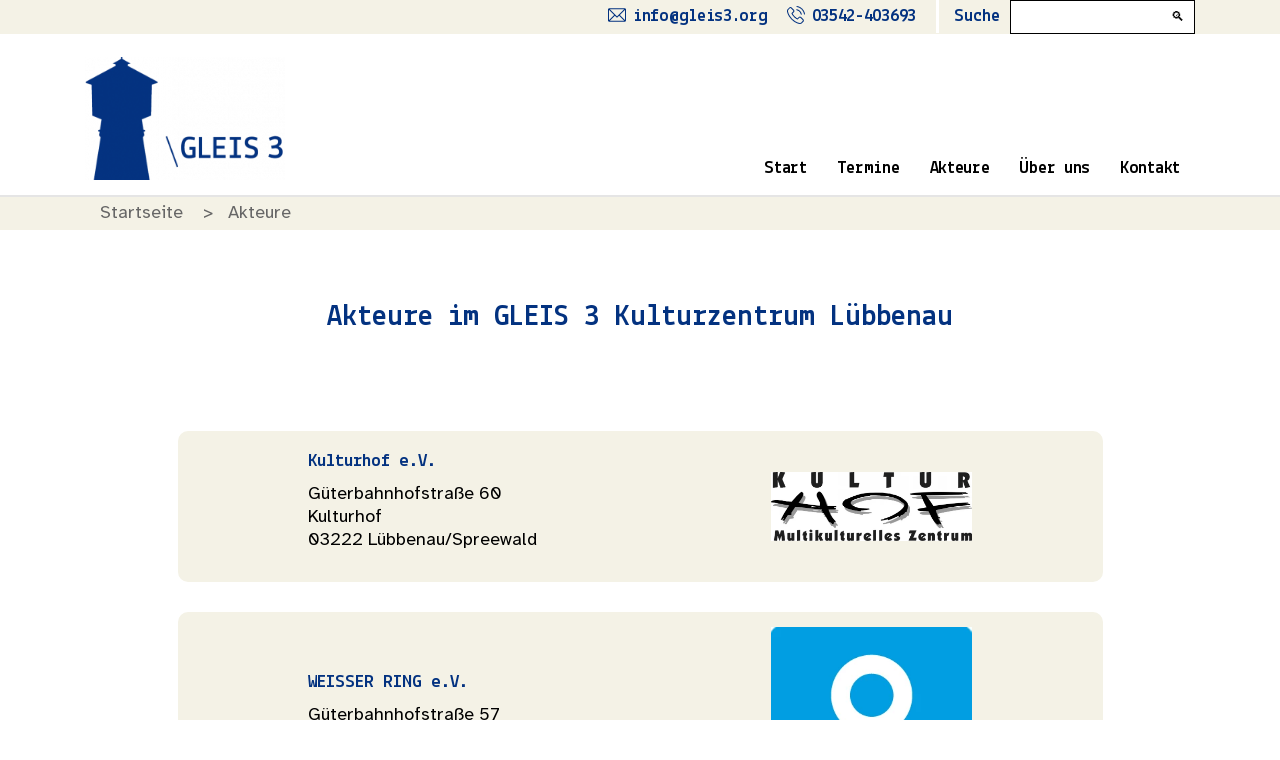

--- FILE ---
content_type: text/html; charset=UTF-8
request_url: https://gleis3.org/akteure
body_size: 5992
content:
<!DOCTYPE html>
<html lang="de">
<head>
			<title>Akteure</title>
									<meta name="robots" content="index, follow">
							<meta name="description" content="Vom Bahnbetriebswerk zum Kulturzentrum! Für Lübbenauer und Gäste der Stadt bildet das GLEIS 3 Kulturzentrum Lübbenau mit den vielfältigen Angeboten ein Zentrum für Theater, Musik und Freizeit!" />
	
	<meta charset="utf-8">
	<meta name="viewport" content="width=device-width, initial-scale=1, user-scalable=yes">
	<meta name="author" content="Marcus Scheib" />


	<link rel="stylesheet" type="text/css" media="all" href="/styles/css/font.css" />
	<link rel="stylesheet" type="text/css" media="all" href="/styles/css/main.css?ver=1.01" />
	<link rel="stylesheet" type="text/css" media="all" href="/styles/css/custom.css?ver=1.04" />
	<link rel="stylesheet" type="text/css" media="all" href="/styles/css/grid12-2020.css" />

	<link rel="shortcut icon" type="image/png" href="/img/asset/YXNzZXRzL2xvZ29zL2Zhdmljb24ucG5n?w=32&h=32&s=2328c6008b838c42a0a90101157730c4">
	<link rel="shortcut icon" sizes="192x192" href="/img/asset/YXNzZXRzL2xvZ29zL2Zhdmljb24ucG5n?w=192&h=192&s=94de46f110dee2725166d3225b1d3811">
	<link rel="apple-touch-icon" href="/img/asset/YXNzZXRzL2xvZ29zL2Zhdmljb24ucG5n?w=512&h=512&s=8b19620f0c5457f0c4805df49fc81471">


</head>
<body>
<div id="cursor"></div>


					<!-- Mobile Navigation ON -->
					<div id="mobileNavBg"  class="colorTheme ">
						<div id="mobileSearchForm">
								<form action="/searchresult">
										<input type="search" id="mobileQ" name="q" placeholder="">
										<button type="submit">🔍</button>
								</form>
						</div>

						<nav id="mobileNav">
						   <ul>
                <li class="active">
          <a href="/">Start</a>

            
        </li>
                <li>
          <a href="/terminuebersicht">Termine</a>

            
        </li>
                <li class="active">
          <a href="/akteure">Akteure</a>

            
        </li>
                <li>
          <a href="/ueber-uns">Über uns</a>

                        <ul class="main-nav-submenu">
                            <li>
                <a href="/ueber-uns">360°-Rundgang</a>
              </li>
              
            </ul>
          
        </li>
                <li>
          <a href="/kontakt">Kontakt</a>

            
        </li>
        
</ul>

						</nav>

						<ul id="socialMediaBar">
							<li><a href="mailto:info@gleis3.org" target="_blank" aria-label="Schreibe uns eine Mail"></a></li>							<li><a href="tel:03542-403693" target="_blank" aria-label="Rufe uns an"></a></li>																											</ul>
					</div>
					<!-- Mobile Navigation OFF -->

					<div id="thePage"><!--öffnet The Page -->
						<div id="whiteWrapper">

							<!-- Header ON -->
							<header id="header" class="visible-md visible-lg nav">
								<div class="container" id="headerContainer">

																																<a titl="Logo link" class="headerLogo" id="logo" href="/">
												<img id="logoIMG" src="/img/asset/YXNzZXRzL2xvZ29zL2xvZ28taG9yaXpvbnRhbC5wbmc=?w=260&s=880b37cb53f4f6f6922ab6efc8fcc8b7" alt="Logo: GLEIS3 - Theater, Musik, Freizeit" />
											</a>
											
										
										



									<div class="row" id="subHeader">
											<ul>
																								<li id="contactSettings">
													<a href="mailto:info@gleis3.org" target="_blank" aria-label="Schreibe uns eine Mail">info@gleis3.org</a>													<a href="tel:03542-403693" target="_blank" aria-label="Rufe uns an">03542-403693</a>												</li>
												

												
												<li id="searchForm">
														<form action="/searchresult">
																<label for="q">Suche</label>
														    <input type="search" id="q" name="q" placeholder="">
														    <button type="submit">🔍</button>
														</form>
												</li>
											</ul>
									</div>


										<div class="row" id="mainHeader">
												<nav id="headerNav" class="col-md-9 verticalFlexCenter horizontalFlexRight">
									      	<ul>
                <li class="active">
          <a href="/">Start</a>

            
        </li>
                <li>
          <a href="/terminuebersicht">Termine</a>

            
        </li>
                <li class="active">
          <a href="/akteure">Akteure</a>

            
        </li>
                <li>
          <a href="/ueber-uns">Über uns</a>

                        <ul class="main-nav-submenu">
                            <li>
                <a href="/ueber-uns">360°-Rundgang</a>
              </li>
              
            </ul>
          
        </li>
                <li>
          <a href="/kontakt">Kontakt</a>

            
        </li>
        
</ul>

												</nav>
										</div>


							</div>
							</header>
							<div id="headerPlaceholder" class="visible-md visible-lg nav"></div>
							<!-- Heder OFF -->

							<!-- Mobile-Header ON -->
							<div id="mobileHeader" class="visible-xs visible-sm">
								<div id="mobileMainArea" class="transition05 container">
									<div class="row">

										<div id="toggleMenu" class="col-1">
											<label class="prename" for="showMenu"></label>
											<input type="checkbox" id="showMenu" name="showMenu"/>
											<div class="theToggleMenu">
												<span></span>
												<span></span>
												<span></span>
												<span></span>
											</div>
										</div>

										<div id="mobileLogoArea" class="col-11">
											<div class="row verticalAligncenter">
												<a href="/" class="blockLink" title="Akteure">
																											<img id="logoIMG " class="mr15important" src="/img/asset/YXNzZXRzL2xvZ29zL2Zhdmljb24ucG5n?w=192&h=192&s=94de46f110dee2725166d3225b1d3811" alt="Logo: GLEIS3 - Theater, Musik, Freizeit" />
													
												</a>

												<div class="">
													<a href="/"  title="Akteure">
														\ GLEIS3
													</a>

																									</div>
										</div>
									</div>
									</div>
								</div>
							</div>

							<div id="mobilePlaceholder" class="visible-xs visible-sm"></div>
							<!-- Mobile-Header OFF -->



<main class="main-area">
  <div class="row bgBox mb60" id="breadcrumb">
      <div class="container">
          <ul class="breadcrumbs">
            <li >
              <a href="/" title="Startseite">Startseite</a>
            </li>
            <li >
              Akteure
            </li>
          </ul>
      </div>
  </div>

       <!-- Start Replicator -->
    <script>console.log("sectionheadline");  </script>
      <section class="sectionHeadline    center row" id="1a1499c6-2975-4e16-945f-952c8953ba2b">
    <div class="container">
    <div class="">
  
          <h2>Akteure im GLEIS 3 Kulturzentrum Lübbenau</h2>
          </div>
  </div>
  </section>

     <!-- Start Replicator -->
    <script>console.log("vereinsliste");  </script>
      <section class="vereinsListe   row     mainSection">
    <!-- ################## Slider ######################## -->
          <div class="container">
        <div class=" ">
    

          <article class="verticalArticle col-10 offset-1 theVerein hiddenVerein  p15">
        <a href="/verein/" title="Tub" class="absoluteBlockLink"></a>
        <div class="row verticalAligncenter flexDirectionRow ">
              <div class="col-12 col-md-8 col-lg-6">
                <h3 class="teaserHeadline"><a href="/verein/" title="Tub" class="teaserHeadline">Tub</a></h3>
                              </div>
                        </div>
      </article>
          <article class="verticalArticle col-10 offset-1 theVerein  hiddenVerein p15">
        <a href="/verein/" title="Eventimporter" class="absoluteBlockLink"></a>
        <div class="row verticalAligncenter flexDirectionRow ">
              <div class="col-12 col-md-8 col-lg-6">
                <h3 class="teaserHeadline"><a href="/verein/" title="Eventimporter" class="teaserHeadline">Eventimporter</a></h3>
                              </div>
                        </div>
      </article>
          <article class="verticalArticle col-10 offset-1 theVerein  hiddenVerein p15">
        <a href="/verein/" title="Marcus Autor" class="absoluteBlockLink"></a>
        <div class="row verticalAligncenter flexDirectionRow ">
              <div class="col-12 col-md-8 col-lg-6">
                <h3 class="teaserHeadline"><a href="/verein/" title="Marcus Autor" class="teaserHeadline">Marcus Autor</a></h3>
                              </div>
                        </div>
      </article>
          <article class="verticalArticle col-10 offset-1 theVerein hiddenVerein  p15">
        <a href="/verein/" title="Marcus" class="absoluteBlockLink"></a>
        <div class="row verticalAligncenter flexDirectionRow ">
              <div class="col-12 col-md-8 col-lg-6">
                <h3 class="teaserHeadline"><a href="/verein/" title="Marcus" class="teaserHeadline">Marcus</a></h3>
                              </div>
                        </div>
      </article>
          <article class="verticalArticle col-10 offset-1 theVerein   p15">
        <a href="/verein/" title="Kulturhof e.V." class="absoluteBlockLink"></a>
        <div class="row verticalAligncenter flexDirectionRow ">
              <div class="col-12 col-md-8 col-lg-6">
                <h3 class="teaserHeadline"><a href="/verein/" title="Kulturhof e.V." class="teaserHeadline">Kulturhof e.V.</a></h3>
                                                                          <p class="mb15">Güterbahnhofstraße 60<br/>
                       Kulturhof<br/>                       03222 Lübbenau/Spreewald<br/>
                    </p>
                                      
                              </div>
                              <div class="col-12 col-md-4 col-lg-3">
                                        <figure class="w100 content-media">
                        <picture class="">
                              <source media="(max-width: 575px)" srcset="/img/asset/YXNzZXRzL2xvZ29zL0xvZ29fS3VsdHVyaG9mLmpwZw==?w=575&fit=max&fm=webp&s=8625715b622887c5b170c1d2d72066c2" type="image/webp">
                              <source media="(min-width: 575px)" srcset="/img/asset/YXNzZXRzL2xvZ29zL0xvZ29fS3VsdHVyaG9mLmpwZw==?w=768&fit=max&fm=webp&s=38b1f47f2349c63f161cd26c963ce465" type="image/webp">

                              <source media="(max-width: 575px)" srcset="/img/asset/YXNzZXRzL2xvZ29zL0xvZ29fS3VsdHVyaG9mLmpwZw==?w=575&fit=max&fm=webp&s=8625715b622887c5b170c1d2d72066c2" type="image/webp">
                              <source media="(min-width: 575px)" srcset="/img/asset/YXNzZXRzL2xvZ29zL0xvZ29fS3VsdHVyaG9mLmpwZw==?w=768&fit=max&fm=webp&s=38b1f47f2349c63f161cd26c963ce465" type="image/webp">
                              <img src="/img/asset/YXNzZXRzL2xvZ29zL0xvZ29fS3VsdHVyaG9mLmpwZw==?w=300&h=300&fit=contain&s=a721fd401f1c0e406b11051a9be3b93f" draggable="false" loading="lazy" data-original="/"    alt="Logo_Kulturhof.jpg" >
                        </picture>
                      </figure>
                  
                </div>
                        </div>
      </article>
          <article class="verticalArticle col-10 offset-1 theVerein   p15">
        <a href="/verein/weisser-ring" title="WEISSER RING e.V." class="absoluteBlockLink"></a>
        <div class="row verticalAligncenter flexDirectionRow ">
              <div class="col-12 col-md-8 col-lg-6">
                <h3 class="teaserHeadline"><a href="/verein/weisser-ring" title="WEISSER RING e.V." class="teaserHeadline">WEISSER RING e.V.</a></h3>
                                                                          <p class="mb15">Güterbahnhofstraße 57<br/>
                       Vereinshaus<br/>                       03222 Lübbenau/Spreewald<br/>
                    </p>
                                      
                              </div>
                              <div class="col-12 col-md-4 col-lg-3">
                                        <figure class="w100 content-media">
                        <picture class="">
                              <source media="(max-width: 575px)" srcset="/img/asset/YXNzZXRzL2xvZ29zLzEzODUyNjFfNjcxMTM4NzUyOTQ0ODEwXzY3MTM1OTIzOV9uLnBuZw==?w=575&fit=max&fm=webp&s=79310d2f5466422d2a7eb6584f2ca6f8" type="image/webp">
                              <source media="(min-width: 575px)" srcset="/img/asset/YXNzZXRzL2xvZ29zLzEzODUyNjFfNjcxMTM4NzUyOTQ0ODEwXzY3MTM1OTIzOV9uLnBuZw==?w=768&fit=max&fm=webp&s=f58e310fda9c6830c3ddff89ba839953" type="image/webp">

                              <source media="(max-width: 575px)" srcset="/img/asset/YXNzZXRzL2xvZ29zLzEzODUyNjFfNjcxMTM4NzUyOTQ0ODEwXzY3MTM1OTIzOV9uLnBuZw==?w=575&fit=max&fm=webp&s=79310d2f5466422d2a7eb6584f2ca6f8" type="image/webp">
                              <source media="(min-width: 575px)" srcset="/img/asset/YXNzZXRzL2xvZ29zLzEzODUyNjFfNjcxMTM4NzUyOTQ0ODEwXzY3MTM1OTIzOV9uLnBuZw==?w=768&fit=max&fm=webp&s=f58e310fda9c6830c3ddff89ba839953" type="image/webp">
                              <img src="/img/asset/YXNzZXRzL2xvZ29zLzEzODUyNjFfNjcxMTM4NzUyOTQ0ODEwXzY3MTM1OTIzOV9uLnBuZw==?w=300&h=300&fit=contain&s=4ab3b0b7205e1fa1f99524acc77efe8f" draggable="false" loading="lazy" data-original="/"    alt="1385261_671138752944810_671359239_n.png" >
                        </picture>
                      </figure>
                  
                </div>
                        </div>
      </article>
          <article class="verticalArticle col-10 offset-1 theVerein   p15">
        <a href="/verein/Kulturelle-Bildung" title="Plattform Kulturelle Bildung" class="absoluteBlockLink"></a>
        <div class="row verticalAligncenter flexDirectionRow ">
              <div class="col-12 col-md-8 col-lg-6">
                <h3 class="teaserHeadline"><a href="/verein/Kulturelle-Bildung" title="Plattform Kulturelle Bildung" class="teaserHeadline">Plattform Kulturelle Bildung</a></h3>
                                                                          <p class="mb15">Güterbahnhofstraße 57<br/>
                       Vereinshaus<br/>                       03222 Lübbenau/Spreewald<br/>
                    </p>
                                      
                              </div>
                              <div class="col-12 col-md-4 col-lg-3">
                                        <figure class="w100 content-media">
                        <picture class="">
                              <source media="(max-width: 575px)" srcset="/img/asset/YXNzZXRzL2xvZ29zL3BsYXR0Zm9ybS1rdWx0dXJlbGxlLWJpbGR1bmcucG5n?w=575&fit=max&fm=webp&s=463fcecc925769899298d1f9ee533259" type="image/webp">
                              <source media="(min-width: 575px)" srcset="/img/asset/YXNzZXRzL2xvZ29zL3BsYXR0Zm9ybS1rdWx0dXJlbGxlLWJpbGR1bmcucG5n?w=768&fit=max&fm=webp&s=ffede154ea714bdf6aa4a4bbbfff42c5" type="image/webp">

                              <source media="(max-width: 575px)" srcset="/img/asset/YXNzZXRzL2xvZ29zL3BsYXR0Zm9ybS1rdWx0dXJlbGxlLWJpbGR1bmcucG5n?w=575&fit=max&fm=webp&s=463fcecc925769899298d1f9ee533259" type="image/webp">
                              <source media="(min-width: 575px)" srcset="/img/asset/YXNzZXRzL2xvZ29zL3BsYXR0Zm9ybS1rdWx0dXJlbGxlLWJpbGR1bmcucG5n?w=768&fit=max&fm=webp&s=ffede154ea714bdf6aa4a4bbbfff42c5" type="image/webp">
                              <img src="/img/asset/YXNzZXRzL2xvZ29zL3BsYXR0Zm9ybS1rdWx0dXJlbGxlLWJpbGR1bmcucG5n?w=300&h=300&fit=contain&s=d4f88a17893368a1a3647ed9759c1151" draggable="false" loading="lazy" data-original="/"    alt="plattform-kulturelle-bildung.png" >
                        </picture>
                      </figure>
                  
                </div>
                        </div>
      </article>
          <article class="verticalArticle col-10 offset-1 theVerein   p15">
        <a href="/verein/Gleis-3" title="Koordinierungsstelle GLEIS 3" class="absoluteBlockLink"></a>
        <div class="row verticalAligncenter flexDirectionRow ">
              <div class="col-12 col-md-8 col-lg-6">
                <h3 class="teaserHeadline"><a href="/verein/Gleis-3" title="Koordinierungsstelle GLEIS 3" class="teaserHeadline">Koordinierungsstelle GLEIS 3</a></h3>
                                                                          <p class="mb15">Güterbahnhofstraße 57<br/>
                       Vereinshaus<br/>                       03222 Lübbenau/Spreewald<br/>
                    </p>
                                      
                              </div>
                              <div class="col-12 col-md-4 col-lg-3">
                                        <figure class="w100 content-media">
                        <picture class="">
                              <source media="(max-width: 575px)" srcset="/img/asset/YXNzZXRzL2xvZ29zL2xvZ28taG9yaXpvbnRhbC5qcGc=?w=575&fit=max&fm=webp&s=202b53246b69bcbb971cc81381c5058c" type="image/webp">
                              <source media="(min-width: 575px)" srcset="/img/asset/YXNzZXRzL2xvZ29zL2xvZ28taG9yaXpvbnRhbC5qcGc=?w=768&fit=max&fm=webp&s=fe96c6a644bc325fde45fc6c8eb6d306" type="image/webp">

                              <source media="(max-width: 575px)" srcset="/img/asset/YXNzZXRzL2xvZ29zL2xvZ28taG9yaXpvbnRhbC5qcGc=?w=575&fit=max&fm=webp&s=202b53246b69bcbb971cc81381c5058c" type="image/webp">
                              <source media="(min-width: 575px)" srcset="/img/asset/YXNzZXRzL2xvZ29zL2xvZ28taG9yaXpvbnRhbC5qcGc=?w=768&fit=max&fm=webp&s=fe96c6a644bc325fde45fc6c8eb6d306" type="image/webp">
                              <img src="/img/asset/YXNzZXRzL2xvZ29zL2xvZ28taG9yaXpvbnRhbC5qcGc=?w=300&h=300&fit=contain&s=0787f7bd9b3198106e70a826bcc8732c" draggable="false" loading="lazy" data-original="/"    alt="logo-horizontal.jpg" >
                        </picture>
                      </figure>
                  
                </div>
                        </div>
      </article>
          <article class="verticalArticle col-10 offset-1 theVerein   p15">
        <a href="/verein/schachgemeinschaft" title="Spreewälder Schachgemeinschaft e.V." class="absoluteBlockLink"></a>
        <div class="row verticalAligncenter flexDirectionRow ">
              <div class="col-12 col-md-8 col-lg-6">
                <h3 class="teaserHeadline"><a href="/verein/schachgemeinschaft" title="Spreewälder Schachgemeinschaft e.V." class="teaserHeadline">Spreewälder Schachgemeinschaft e.V.</a></h3>
                                                                          <p class="mb15">Güterbahnhofstraße 57<br/>
                       Vereinshaus<br/>                       03222 Lübbenau/Spreewald<br/>
                    </p>
                                      
                              </div>
                              <div class="col-12 col-md-4 col-lg-3">
                                        <figure class="w100 content-media">
                        <picture class="">
                              <source media="(max-width: 575px)" srcset="/img/asset/YXNzZXRzL2xvZ29zL2ltYWdlLmpwZw==?w=575&fit=max&fm=webp&s=841407d5fc666fe51c03d4e1bbdd44d7" type="image/webp">
                              <source media="(min-width: 575px)" srcset="/img/asset/YXNzZXRzL2xvZ29zL2ltYWdlLmpwZw==?w=768&fit=max&fm=webp&s=6743438059ce56bd8c5053b0d14334ac" type="image/webp">

                              <source media="(max-width: 575px)" srcset="/img/asset/YXNzZXRzL2xvZ29zL2ltYWdlLmpwZw==?w=575&fit=max&fm=webp&s=841407d5fc666fe51c03d4e1bbdd44d7" type="image/webp">
                              <source media="(min-width: 575px)" srcset="/img/asset/YXNzZXRzL2xvZ29zL2ltYWdlLmpwZw==?w=768&fit=max&fm=webp&s=6743438059ce56bd8c5053b0d14334ac" type="image/webp">
                              <img src="/img/asset/YXNzZXRzL2xvZ29zL2ltYWdlLmpwZw==?w=300&h=300&fit=contain&s=6c5f29edf5a3431e888384a59a81037c" draggable="false" loading="lazy" data-original="/"    alt="image.jpg" >
                        </picture>
                      </figure>
                  
                </div>
                        </div>
      </article>
          <article class="verticalArticle col-10 offset-1 theVerein   p15">
        <a href="/verein/buntes-luebbenau" title="Initiative Buntes Lübbenau" class="absoluteBlockLink"></a>
        <div class="row verticalAligncenter flexDirectionRow ">
              <div class="col-12 col-md-8 col-lg-6">
                <h3 class="teaserHeadline"><a href="/verein/buntes-luebbenau" title="Initiative Buntes Lübbenau" class="teaserHeadline">Initiative Buntes Lübbenau</a></h3>
                                                                          <p class="mb15">Güterbahnhofstraße 57<br/>
                       Vereinshaus<br/>                       03222 Lübbenau/Spreewald<br/>
                    </p>
                                      
                              </div>
                              <div class="col-12 col-md-4 col-lg-3">
                                        <figure class="w100 content-media">
                        <picture class="">
                              <source media="(max-width: 575px)" srcset="/img/asset/YXNzZXRzL2xvZ29zL0xvZ28uanBn?w=575&fit=max&fm=webp&s=6a5ba456309f0c3272049dd4fea057f2" type="image/webp">
                              <source media="(min-width: 575px)" srcset="/img/asset/YXNzZXRzL2xvZ29zL0xvZ28uanBn?w=768&fit=max&fm=webp&s=466a5a86f7ae3cbc79e4e70f7e4c94c4" type="image/webp">

                              <source media="(max-width: 575px)" srcset="/img/asset/YXNzZXRzL2xvZ29zL0xvZ28uanBn?w=575&fit=max&fm=webp&s=6a5ba456309f0c3272049dd4fea057f2" type="image/webp">
                              <source media="(min-width: 575px)" srcset="/img/asset/YXNzZXRzL2xvZ29zL0xvZ28uanBn?w=768&fit=max&fm=webp&s=466a5a86f7ae3cbc79e4e70f7e4c94c4" type="image/webp">
                              <img src="/img/asset/YXNzZXRzL2xvZ29zL0xvZ28uanBn?w=300&h=300&fit=contain&s=2f49f6c21fbf87bf79169881fded02ff" draggable="false" loading="lazy" data-original="/"    alt="Logo.jpg" >
                        </picture>
                      </figure>
                  
                </div>
                        </div>
      </article>
          <article class="verticalArticle col-10 offset-1 theVerein   p15">
        <a href="/verein/luebbenaubruecke" title="LÜBBENAUBRÜCKE" class="absoluteBlockLink"></a>
        <div class="row verticalAligncenter flexDirectionRow ">
              <div class="col-12 col-md-8 col-lg-6">
                <h3 class="teaserHeadline"><a href="/verein/luebbenaubruecke" title="LÜBBENAUBRÜCKE" class="teaserHeadline">LÜBBENAUBRÜCKE</a></h3>
                                                                          <p class="mb15">Güterbahnhofstraße 57<br/>
                       Vereinshaus<br/>                       03222 Lübbenau/Spreewald<br/>
                    </p>
                                      
                              </div>
                              <div class="col-12 col-md-4 col-lg-3">
                                        <figure class="w100 content-media">
                        <picture class="">
                              <source media="(max-width: 575px)" srcset="/img/asset/YXNzZXRzL2xvZ29zL1lYTnpaWFJ6TDJ4dloyOHVhbkJuLmpwZWc=?w=575&fit=max&fm=webp&s=322fcdd80f76ec4ade4ea38c7caee16c" type="image/webp">
                              <source media="(min-width: 575px)" srcset="/img/asset/YXNzZXRzL2xvZ29zL1lYTnpaWFJ6TDJ4dloyOHVhbkJuLmpwZWc=?w=768&fit=max&fm=webp&s=cc477ee32c27703265f791a73c9ed14c" type="image/webp">

                              <source media="(max-width: 575px)" srcset="/img/asset/YXNzZXRzL2xvZ29zL1lYTnpaWFJ6TDJ4dloyOHVhbkJuLmpwZWc=?w=575&fit=max&fm=webp&s=322fcdd80f76ec4ade4ea38c7caee16c" type="image/webp">
                              <source media="(min-width: 575px)" srcset="/img/asset/YXNzZXRzL2xvZ29zL1lYTnpaWFJ6TDJ4dloyOHVhbkJuLmpwZWc=?w=768&fit=max&fm=webp&s=cc477ee32c27703265f791a73c9ed14c" type="image/webp">
                              <img src="/img/asset/YXNzZXRzL2xvZ29zL1lYTnpaWFJ6TDJ4dloyOHVhbkJuLmpwZWc=?w=300&h=300&fit=contain&s=cd62c6fd4a4895398dade094c9306b2d" draggable="false" loading="lazy" data-original="/"    alt="YXNzZXRzL2xvZ28uanBn.jpeg" >
                        </picture>
                      </figure>
                  
                </div>
                        </div>
      </article>
          <article class="verticalArticle col-10 offset-1 theVerein hiddenVerein  p15">
        <a href="/verein/" title="Michael" class="absoluteBlockLink"></a>
        <div class="row verticalAligncenter flexDirectionRow ">
              <div class="col-12 col-md-8 col-lg-6">
                <h3 class="teaserHeadline"><a href="/verein/" title="Michael" class="teaserHeadline">Michael</a></h3>
                              </div>
                        </div>
      </article>
          <article class="verticalArticle col-10 offset-1 theVerein   p15">
        <a href="/verein/bunte-buehne" title="KultuRegio e. V. - Bunte Bühne Lübbenau" class="absoluteBlockLink"></a>
        <div class="row verticalAligncenter flexDirectionRow ">
              <div class="col-12 col-md-8 col-lg-6">
                <h3 class="teaserHeadline"><a href="/verein/bunte-buehne" title="KultuRegio e. V. - Bunte Bühne Lübbenau" class="teaserHeadline">KultuRegio e. V. - Bunte Bühne Lübbenau</a></h3>
                                                                                                                                                                                            <p class="mb15">Güterbahnhofstraße 61<br/>
                       Bunte Bühne<br/>                       03222 Lübbenau /Spreewald<br/>
                    </p>
                                                                            
                              </div>
                              <div class="col-12 col-md-4 col-lg-3">
                                        <figure class="w100 content-media">
                        <picture class="">
                              <source media="(max-width: 575px)" srcset="/img/asset/YXNzZXRzL2xvZ29zL2xvZ29fYnVudGVfYnVlaG5lLmpwZw==?w=575&fit=max&fm=webp&s=bb5ad5538a5c007df62a1f950a28bfb7" type="image/webp">
                              <source media="(min-width: 575px)" srcset="/img/asset/YXNzZXRzL2xvZ29zL2xvZ29fYnVudGVfYnVlaG5lLmpwZw==?w=768&fit=max&fm=webp&s=18747f87407a1ed84226738555621501" type="image/webp">

                              <source media="(max-width: 575px)" srcset="/img/asset/YXNzZXRzL2xvZ29zL2xvZ29fYnVudGVfYnVlaG5lLmpwZw==?w=575&fit=max&fm=webp&s=bb5ad5538a5c007df62a1f950a28bfb7" type="image/webp">
                              <source media="(min-width: 575px)" srcset="/img/asset/YXNzZXRzL2xvZ29zL2xvZ29fYnVudGVfYnVlaG5lLmpwZw==?w=768&fit=max&fm=webp&s=18747f87407a1ed84226738555621501" type="image/webp">
                              <img src="/img/asset/YXNzZXRzL2xvZ29zL2xvZ29fYnVudGVfYnVlaG5lLmpwZw==?w=300&h=300&fit=contain&s=680d8d8a15ce5bc1d1c14b533eabb7bb" draggable="false" loading="lazy" data-original="/"    alt="logo_bunte_buehne.jpg" >
                        </picture>
                      </figure>
                  
                </div>
                        </div>
      </article>
    



      </div>
  </div>
  </section>

     <!-- Ende Replicator -->
  </main>

<script>
	console.log("page.html");
</script>


<script>
	console.log("layout.html");
</script>

		<footer id="footer" class="bgBoxMain">
			<div class="row">
					<div class="container">
						<div class="row">
							<div class="col-10 offset-1 col-sm-8 offset-sm-2 offset-lg-0 col-lg-4 mb30">
								<div id="footerMap"></div>

								<script>
								window.addEventListener("load", function() {
										var popUpTextFooter = "";
										var footerMap = L.map('footerMap',{
											scrollWheelZoom: false
										}).setView([ 51.8613099 , 13.9611326 ], 17);
										popUpTextFooter = popUpTextFooter+"<b style='color:#000'>GLEIS3 - Theater, Musik, Freizeit</b><br/>";
										popUpTextFooter = popUpTextFooter+"Güterbahnhofstraße 57<br/>";
										popUpTextFooter = popUpTextFooter+"03222 Lübbenau/Spreewald";

										L.tileLayer('https://{s}.tile.openstreetmap.org/{z}/{x}/{y}.png', {
												attribution: '&copy; <a href="https://www.openstreetmap.org/copyright">OpenStreetMap</a> contributors'
										}).addTo(footerMap);

										L.marker([51.8613099, 13.96113269]).addTo(footerMap)
											.bindPopup(popUpTextFooter)
											.openPopup();

								});
								</script>

							</div>

									<div class="col-10 offset-1 col-sm-8 offset-sm-2 offset-lg-0 col-lg-4">
											<div class="row">
																						              <address class="adresse col-12">
								                  <b>GLEIS3 - Theater, Musik, Freizeit</b><br/>
								                  Güterbahnhofstraße 57<br/>
								                  03222 Lübbenau/Spreewald
								              </address>
								            															<div class="mb30 col-12">
																																			<div class="row">
																			<div class="col-4 col-md-3 col-lg-2">Mail:</div>
																			<div class="col-8 col-md-9 col-lg-10"><a href="mailto:info@gleis3.org">info@gleis3.org</a></div>
																		</div>
																																																				<div class="row">
																			<div class="col-4 col-md-3 col-lg-2">Tel: </div>
																			<div class="col-8 col-md-9 col-lg-10"><a href="tel:03542-403693">03542-403693</a></div>
																		</div>
																																	</div>
											</div>

											<div class="row mt15">
												<div class="col-3">
													<a href="https://www.luebbenau-spreewald.com/de/startseite.php" target="_blank">
														<img src="/styles/img/wappen_luebbenau_v3.png" alt="Wappen Stadt Lübbenau" class="w100" />
													</a>
												</div>
												<div class="col-9">
													<b><a href="https://www.luebbenau-spreewald.com/de/startseite.php" target="_blank">Dieses Projekt wird gefördert von der Stadt Lübbenau</a></b>
												</div>
											</div>
									</div>

									<div class="col-10 offset-1 col-sm-8 offset-sm-2 offset-lg-0 col-lg-4">
										<div class="row">
											<h3 class="tleft col-12">Leistungen</h3>
											<nav class="verticalNav col-12">
												<ul>
																									<li>
														<a href="/bunte-buehne">Theater</a>
													</li>
																									<li>
														<a href="/kulturhof">Musik</a>
													</li>
																									<li>
														<a href="/luebbenaubruecke">Freizeit</a>
													</li>
																									<li>
														<a href="/vermietung">Vermietung</a>
													</li>
																									<li>
														<a href="/beratung">Beratung</a>
													</li>
												
											</ul>
											</nav>
										</div>
									</div>
							</div>
					</div>
			</div>

			<div class="row mt30 pt30 bTopWhite">
				<div class="container">
					<nav id="footerNav" class="col-12 nav tcenter mb30">
						<ul>
                <li>
          <a href="/impressum">Impressum</a>
        </li>
                <li>
          <a href="/datenschutz">Datenschutz</a>
        </li>
        

</ul>

					</nav>
				</div>
			</div>
		</footer>

		<!-- Leaflet/OpenStreetMap -->
		<link rel="stylesheet" href="https://unpkg.com/leaflet@1.7.1/dist/leaflet.css"
		 integrity="sha512-xodZBNTC5n17Xt2atTPuE1HxjVMSvLVW9ocqUKLsCC5CXdbqCmblAshOMAS6/keqq/sMZMZ19scR4PsZChSR7A=="
		 crossorigin=""/>
		 <script src="https://unpkg.com/leaflet@1.7.1/dist/leaflet.js"
		integrity="sha512-XQoYMqMTK8LvdxXYG3nZ448hOEQiglfqkJs1NOQV44cWnUrBc8PkAOcXy20w0vlaXaVUearIOBhiXZ5V3ynxwA=="
		crossorigin=""></script>
		<!-- Ende -->

		<script src="https://cdn.usefathom.com/script.js" data-site="MSKIFKKV" async></script>
		<script type="text/javascript" src="/styles/js/main.js?ver=1.03" async></script>
	</body>
</html>



--- FILE ---
content_type: text/css
request_url: https://gleis3.org/styles/css/font.css
body_size: 3660
content:
@font-face{
font-family:"Atkinson Hyperlegible Regular";
src:url("/styles/fonts/Atkinson-Hyperlegible-Regular-102-1.woff2") format("woff2"),
url("/styles/fonts/Atkinson-Hyperlegible-Regular-102.woff") format("woff"),
url("/styles/fonts/Atkinson-Hyperlegible-Regular-102.ttf") format("truetype"),
url("/styles/fonts/Atkinson-Hyperlegible-Regular-102.eot?#iefix") format("embedded-opentype"),
url("/styles/fonts/Atkinson-Hyperlegible-Regular-102.svg") format("svg");
font-weight: normal;
font-style: normal;
font-display: swap;
}

@font-face{
font-family:"Atkinson Hyperlegible Regular";
src:url("/styles/fonts/Atkinson-Hyperlegible-Italic-102-1.woff2") format("woff2"),
url("/styles/fonts/Atkinson-Hyperlegible-Italic-102.woff") format("woff"),
url("/styles/fonts/Atkinson-Hyperlegible-Italic-102.ttf") format("truetype"),
url("/styles/fonts/Atkinson-Hyperlegible-Italic-102.eot?#iefix") format("embedded-opentype"),
url("/styles/fonts/Atkinson-Hyperlegible-Italic-102.svg") format("svg");
font-weight: normal;
font-style: italic;
font-display: swap;
}


@font-face{
font-family:"Atkinson Hyperlegible Regular";
src:url("/styles/fonts/Atkinson-Hyperlegible-BoldItalic-102-1.woff2") format("woff2"),
url("/styles/fonts/Atkinson-Hyperlegible-BoldItalic-102.woff") format("woff"),
url("/styles/fonts/Atkinson-Hyperlegible-BoldItalic-102.ttf") format("truetype"),
url("/styles/fonts/Atkinson-Hyperlegible-BoldItalic-102.eot?#iefix") format("embedded-opentype"),
url("/styles/fonts/Atkinson-Hyperlegible-BoldItalic-102.svg") format("svg");
font-weight: bold;
font-style: italic;
font-display: swap;
}

/* latin-ext */
@font-face {
  font-family: 'Lekton';
  font-style: italic;
  font-weight: 400;
  font-display: swap;
  src: url(/styles/fonts/SZc63FDmLaWmWpBuXS3ltUf56jtPuCc.woff2) format('woff2');
  unicode-range: U+0100-024F, U+0259, U+1E00-1EFF, U+2020, U+20A0-20AB, U+20AD-20CF, U+2113, U+2C60-2C7F, U+A720-A7FF;
}
/* latin */
@font-face {
  font-family: 'Lekton';
  font-style: italic;
  font-weight: 400;
  font-display: swap;
  src: url(/styles/fonts/SZc63FDmLaWmWpBuXS3rtUf56jtP.woff2) format('woff2');
  unicode-range: U+0000-00FF, U+0131, U+0152-0153, U+02BB-02BC, U+02C6, U+02DA, U+02DC, U+2000-206F, U+2074, U+20AC, U+2122, U+2191, U+2193, U+2212, U+2215, U+FEFF, U+FFFD;
}
/* latin-ext */
@font-face {
  font-family: 'Lekton';
  font-style: normal;
  font-weight: 400;
  font-display: swap;
  src: url(/styles/fonts/SZc43FDmLaWmWpBuVh3pv0Db6AtO.woff2) format('woff2');
  unicode-range: U+0100-024F, U+0259, U+1E00-1EFF, U+2020, U+20A0-20AB, U+20AD-20CF, U+2113, U+2C60-2C7F, U+A720-A7FF;
}
/* latin */
@font-face {
  font-family: 'Lekton';
  font-style: normal;
  font-weight: 400;
  font-display: swap;
  src: url(/styles/fonts/SZc43FDmLaWmWpBuWB3pv0Db6A.woff2) format('woff2');
  unicode-range: U+0000-00FF, U+0131, U+0152-0153, U+02BB-02BC, U+02C6, U+02DA, U+02DC, U+2000-206F, U+2074, U+20AC, U+2122, U+2191, U+2193, U+2212, U+2215, U+FEFF, U+FFFD;
}
/* latin-ext */
@font-face {
  font-family: 'Lekton';
  font-style: normal;
  font-weight: 700;
  font-display: swap;
  src: url(/styles/fonts/SZc73FDmLaWmWpBm4zj8nGLWwjFHgB4N.woff2) format('woff2');
  unicode-range: U+0100-024F, U+0259, U+1E00-1EFF, U+2020, U+20A0-20AB, U+20AD-20CF, U+2113, U+2C60-2C7F, U+A720-A7FF;
}
/* latin */
@font-face {
  font-family: 'Lekton';
  font-style: normal;
  font-weight: 700;
  font-display: swap;
  src: url(/styles/fonts/SZc73FDmLaWmWpBm4zj8kmLWwjFHgA.woff2) format('woff2');
  unicode-range: U+0000-00FF, U+0131, U+0152-0153, U+02BB-02BC, U+02C6, U+02DA, U+02DC, U+2000-206F, U+2074, U+20AC, U+2122, U+2191, U+2193, U+2212, U+2215, U+FEFF, U+FFFD;
}


--- FILE ---
content_type: text/css
request_url: https://gleis3.org/styles/css/main.css?ver=1.01
body_size: 45506
content:
/* ######################################################################## */
/* #################### Diese CSS definiert Basics der Installation ############################## */
/* ######################################################################## */


::selection { background: #B3DFCF; }

html{font-size:15px;}
body {margin:0;}


/* #################### Cursor-Style  ############################## */

.absoluteBtnBlock,
.absoluteBlockLink{
width: 100%;
height: 100%;
top: 0px;
left: 0px;
opacity:0;
position: absolute !important;
display: block !important;
z-index: 10;
}


#cursor{
  width:0px;
  height:0px;
  border-radius: 50%;
  position:absolute;
  background-color: var(--highlight);
  transform: translate(-70%, -70%);
  z-index:100000;
  pointer-events: none;
  /*background-blend-mode: multiply;
  mix-blend-mode: multiply;*/
  opacity: 0.8;
  transition: width 0.2s, height 0.2s;
  content: '';
}

#cursor.hoverLink,
#cursor.gliderText,
#cursor.nextText,
#cursor.prevText,
#cursor.moveText{
  transition: width 0.2s, height 0.2s;
  width:80px;
  height:80px;
  font-weight:bold;
  font-size:1rem;
  color:var(--black);
  line-height: 80px;
  text-align:center;
  content:'Klick';
  display:block;
}

#cursor.hoverLink:before{
  content:'Klick';
}

#cursor.nextText:before{
  content:'Weiter';
}

#cursor.prevText:before{
  content:'Zurück';
}

#cursor.moveText:before{
  content:'Bewegen';
}


#cursor.gliderText:before{
  background-image: url("../img/swipe.svg");
  content: '';
  display:inline-block;
  width:100%;
  height:100%;
  background-size: 40% auto;
  background-repeat: no-repeat;
  background-position:center center;
}

@media (max-width: 767px) {

  #cursor{
    display:none !important;
    opacity: 0 !important;
  }

}

/* #################### Social Media Icon  ############################## */

.fbLink, .igLink, .ytLink {
width:18px;
height:18px;
display:inline-block !important;
padding:auto !important;
background-repeat: no-repeat;
background-position: center center;
background-size: contain;
margin: 0px 2px -3px 2px;
}


.fbLink{
background-image:url("/styles/img/fb.svg");
}

.igLink{
background-image:url("/styles/img/ig.svg");
}

.ytLink{
background-image:url("/styles/img/yt.svg");
}

/* #################### Vertikale Ausrichtung  ############################## */

.verticalAligncenter {
  flex-wrap:wrap;
  display: flex;
  align-items: center;
  justify-content: center;
}

.verticalAligntop {
  flex-wrap:wrap;
  display: flex;
  align-items: top;
  justify-content: top;
}

.verticalAlignbottom {
  flex-wrap:wrap;
  display: flex;
  align-items: bottom;
  justify-content: bottom;
}

/* #################### Horizontale Ausrichtung  ############################## */
.pictext.picright .pictextFigure{
  order:2;
}

.pictext.picright .pictextText{
  order:1;
}

.pictext.picleft .pictextFigure{
  order:1;
}

.pictext.picleft .pictextText{
  order:2;
}


/* ################# Hintergrundbild-Modul #####################################*/

.picbgleft, .picbgright, .picbgcenter{
  background-position: center center;
  background-size: 100% auto;
}

.picbgleft .container, .picbgright .container, .picbgcenter .container{
  background-position: center center;
  background-size: 100% auto;
  padding-top: 90px;
  padding-bottom: 90px;
}

.picbgright .pictextText{
  text-align: right;
}

.picbgcenter .pictextText{
  text-align: center;
  margin:0 auto;
}

.backgroundImageSection{
  position:relative;
  min-height:500px;
  font-weight:normal;
}

.backgroundImageSection h2,
.backgroundImageSection h3,
.backgroundImageSection p{
  color:var(--textColor);
}

.backgroundImage08{
  position: absolute;
  height: 100%;
  width: 100%;
  z-index: -1;
  background-size: cover;
  background-position: center;
  top: 0px;
  left: 0px;
  color: #fff;
  opacity: 0.6;
}

/* #################### Mobile-Header  ############################## */
/*---------------- Mobile Navigation -----------------------------*/


/* Toucheevent detect*/
#thePage{
position:absolute;
left:0px;
top:0px;
width:100%;
height:auto;
overflow:hidden;
}


.no-touchevents #mobileNavBg{
display:none;
}


#mobileSearchForm input{
  height: 34px;
  margin-top: 15px;
  border: 1px solid #000;
  border-right: 0px;
  margin-left: 15px;
  width: calc(100% - 70px );
}

#mobileSearchForm button[type="submit"]{
  height: 34px;
  margin-top: -5px;
  margin-left: -6px;
  background-color: #fff;
  width: 34px;
  border: 1px solid #000;
  border-left: 0px;
  line-height: 0px;
}

#socialMediaBar{
  padding: 15px;
  list-style: none;
  text-align: center;
  background-color: var(--backgroundColor40);
  position: absolute;
  bottom: 0px;
  width: 100%;
  height: 118px;

}

#socialMediaBar li{
list-style: none;
display: inline-block;
width: 30px;
height: 30px;
margin: 0px 5px;
}

#socialMediaBar .fbLink,#socialMediaBar  .igLink,#socialMediaBar  .ytLink, #socialMediaBar a[href^="mailto:"]:before, #socialMediaBar a[href^="tel:"]:before{
width:30px;
height:30px;
background-size: contain;
}


#mobileHeader{
height:66px;
width:100%;
position:fixed;
z-index: 100000;
top:0px;
left:0px;
overflow:hidden;
background-color:var(--backgroundColor);
border-bottom:4px solid #edeaed;
}


/* MobileLogo */
#mobileLogoArea img{
    height:46px;
    width:auto;
    margin:10px 0px;
}

#mobileLogo svg, #mobileIcon svg, #mobileCart svg{
    width:100%;
    height:100%;
    position:absolute
}

#mobileIcon svg{
    height: 48px;
    margin-top: 5px;
    margin-left: 15px;
}

#mobileIcon{display:none;}
#mobileLogo{display:block;}

.smallHeader #mobileIcon{display:block;}
.smallHeader #mobileLogo{display:none;}




#mobileHeader #toggleMenu{
height:19px;
width:55px;
margin-top: 22px;
}

#mobileHeader #mobileCart{
position:absolute;
height:30px;
width:40px;
right:10px;
bottom:15px;
}

#mobileHeader #mobileCart svg{
    fill:#fff;
}



/* Animierter Toggle-Menu-Buton */

#mobileHeader #toggleMenu #showMenu{
    position:absolute;
    width:100%;
    height:100%;
    z-index:10;
    opacity:0;
}

#mobileHeader #toggleMenu .theToggleMenu{
width: 25px;
height: 100%;
position: relative;
-webkit-transform: rotate(0deg);
-moz-transform: rotate(0deg);
-o-transform: rotate(0deg);
transform: rotate(0deg);
-webkit-transition: .5s ease-in-out;
-moz-transition: .5s ease-in-out;
-o-transition: .5s ease-in-out;
transition: .5s ease-in-out;
cursor: pointer;
}

#mobileHeader #toggleMenu .theToggleMenu span{
display: block;
position: absolute;
height: 2px;
width: 100%;
background: var(--mainColor);
border-radius: 3px;
opacity: 1;
left: 0;
-webkit-transform: rotate(0deg);
-moz-transform: rotate(0deg);
-o-transform: rotate(0deg);
transform: rotate(0deg);
-webkit-transition: .25s ease-in-out;
-moz-transition: .25s ease-in-out;
-o-transition: .25s ease-in-out;
transition: .25s ease-in-out;
}

#mobileHeader #toggleMenu .theToggleMenu span:nth-child(1){top: 0px;}
#mobileHeader #toggleMenu .theToggleMenu  span:nth-child(2),#mobileHeader #toggleMenu .theToggleMenu  span:nth-child(3){top: 8px;}
#mobileHeader #toggleMenu .theToggleMenu  span:nth-child(4){top: 16px;}

#mobileHeader #toggleMenu .theToggleMenu.open span:nth-child(1) {top: 8px; width: 0%; left: 50%;}

#mobileHeader #toggleMenu .theToggleMenu.open span:nth-child(2) {
  -webkit-transform: rotate(45deg);
  -moz-transform: rotate(45deg);
  -o-transform: rotate(45deg);
  transform: rotate(45deg);
}

#mobileHeader #toggleMenu .theToggleMenu.open span:nth-child(3) {
  -webkit-transform: rotate(-45deg);
  -moz-transform: rotate(-45deg);
  -o-transform: rotate(-45deg);
  transform: rotate(-45deg);
}

#mobileHeader #toggleMenu .theToggleMenu.open span:nth-child(4) {
  top: 8px;
  width: 0%;
  left: 50%;
}

/* Ende animate Icon*/


/* Animiertes Toggle-Menu */
#mobileNavBg{
position:fixed;
display:block;
z-index:50000;
top:0px;
left:-300px;
width:80%;
max-width:300px;
height:100vh;
transition: all 0.5s;
}

.darker03{
width:100%;
height:100%;
background-color:rgba(0,0,0,0.3);
position:absolute;
}

#mobileNavBg.opened{
left:0px;
transition: all 0.5s;
background-color: #fff;
}


#mobileMainArea{
    position:absolute;
    top:0px;
    left:0px;
    width:100%;
    height:100%;
    transition: all 0.5s;
}

#mobileHeader.open {
    left:288px;
    transition: all 0.5s;
}

/* Mobile Navigation */

#mobileNav{
background-color: var(--backgroundColor60);
margin-top: 13px;
height: calc(100% - 180px );
overflow-y: scroll;
}

#mobileNav ul{
padding:0px;
}

#mobileNav li{
padding: 5px 0px;
list-style: none;
position: relative;
border-bottom: 4px solid #fff;
}

#mobileNav li a{
color: var(--textColor) !important;
display:block;
height: 36px;
line-height: 36px;
width: 100%;
overflow: hidden;
text-overflow:ellipsis;
white-space: nowrap;
padding-left: 15px;
padding-right: 15px;
}

#mobileNav li ul li{
  padding-left: 0px;
  border-bottom: 0px;
  border-top: 2px solid rgba(0,0,0,0.05);
}

#mobileNav li ul li a{
width:100% !important;
color:var(--mainColor)!important;

}


#mobileNav li ul li > a:before {
content: '•';
float: left;
pointer-events: none;
font-style:normal;
width:20px;
display: block;
}


#mobileNav .menu-item-has-children{
padding-bottom: 0px !important;
}

#mobileNav #menu-header-menu{
    height: calc( 100vh - 50px );
    overflow-y: scroll;
}

.opened  #mobileNav .sub-menu.openSubMenu{
height:auto;
background-color: var(--backgroundColor40);
transition: all 0.5s;
}


.opened  #mobileNav .sub-menu.openSubMenu ul{
background-color: rgba(0,0,0,0.075);
}

#mobileNav .sub-menu  li > a:after {
  content:"";
}

/* Animation Navigationspunkte*/

#mobileNav li a{
    margin-left: -250px;
    opacity: 0;
    transition: all 0.5s;
    color:var(--textColor);
}

.opened #mobileNav li a{
    margin-left:0px;
    opacity: 1;
}

.opened #mobileNav li:nth-of-type(1) a{transition: all 0.5s 0.1s ease;}
.opened #mobileNav li:nth-of-type(2) a{transition: all 0.5s 0.2s ease;}
.opened #mobileNav li:nth-of-type(3) a{transition: all 0.5s 0.3s ease;}
.opened #mobileNav li:nth-of-type(4) a{transition: all 0.5s 0.4s ease;}
.opened #mobileNav li:nth-of-type(5) a{transition: all 0.5s 0.5s ease;}
.opened #mobileNav li:nth-of-type(6) a{transition: all 0.5s 0.6s ease;}
.opened #mobileNav li:nth-of-type(7) a{transition: all 0.5s 0.7s ease;}
.opened #mobileNav li:nth-of-type(8) a{transition: all 0.5s 0.8s ease;}


#mobileNavBg #socialNav{
    position: absolute;
    bottom: 0px;
    height: 60px;
}

#mobileNavBg #socialNav ul{
list-style: none;
margin: 0 auto;
width: 180px;
height: 40px;
}

#mobileNavBg #socialNav ul li{
    padding:5px;
}

#mobileNavBg #socialNav ul li object{
    width:35px;
    height:35px;
}


/* #################### Header Navigation  ############################## */

.verticalNav ul,
.verticalNav li{
  list-style:none;
}

.nav ul{
list-style: none;
display: inline-block;
}

.nav ul li {
display: inline-block;
list-style: none;
float: left;
width: auto;
position: relative;
margin: 0px 15px;
}

.nav ul li a {
width: 100%;
display: block;
padding: 0px;
letter-spacing: -.02rem;
position: relative;
z-index: 10;
color:var(--textColor);
font-weight:bold;
}

.nav li.active{
  width: auto;
  display: inline;
}

.nav ul li ul {
height: 0;
overflow: hidden;
width: 200px;
position: absolute;
margin: 0;
padding: 0;
left: 0;
margin-top: -1px;
-moz-transition: all 0.3s;
-webkit-transition: all 0.3s;
-o-transition: all 0.3s;
transition: all 0.3s;
opacity: 0;
top: 120px;
z-index:1000;
background-color:var(--color3);
}

.nav ul li ul li{
  width: 100%;
  text-align: left;
  background-color: rgba(0,0,0,0);
  margin-left: 0px;
  padding: 5px 15px;
}

.nav ul li ul li:hover{
background-color:rgba(0,0,0,0.05);
}

.nav ul li ul li a{
  font-size:1rem;
}

.nav ul li:hover ul{
height: auto;
opacity:1;
top:100%;
-moz-transition: all 0.3s;
-webkit-transition: all 0.3s;
-o-transition: all 0.3s;
transition: all 0.3s;
overflow: visible;
}


.nav ul li ul li ul{
display: none;
position: absolute;
left: 248px;
border-radius: 0px;
top: 0px!important;
}

.nav ul li ul li:hover ul{
display:block;
}


/* ################## Breadcrumbs ########################## */
#breadcrumb{
  margin-top: 7px;
  padding-top: 5px;
  padding-bottom: 5px;
}

#breadcrumb row{
  overflow:hidden;
}

#breadcrumb ul{
  list-style:none;
  white-space: nowrap;
}

#breadcrumb li{
  float:left;
  margin-right:15px;
  color:var(--black60);
}

#breadcrumb a{
    color:var(--black60);
}

#breadcrumb li:after{
  content: ">";
  margin-left:15px;
}

#breadcrumb li:last-child:after{
  content: " ";
}

/* ################## Logo ################################# */

#logoContainer{
position:relative;
height:100%;
z-index:10;
}

#logo{
height: 100%;
display: inline-block;
max-height: 130px;
min-height: 50px;
position: absolute;
bottom: 0px;
padding-top:7px;
}

#logoIMG{
  height:100%;
}

/* ################# Main-Header ########################## */

#header{
    position: fixed;
    width: 100%;
    z-index: 10000;
    padding-bottom: 15px;
    background: rgb(229,229,229);
    background: linear-gradient(180deg,
      var(--backgroundColor60) 0px,
      var(--backgroundColor60) 34px,
      rgba(255,255,255,1) 34px,
      rgba(255,255,255,1) 100%);
    border-bottom: 2px solid #e5e5e5;
}

#header .container{
  position:relative;
  height:180px;
  min-height:70px;
  max-height:180px;
}

#mainHeader{
  position: absolute;
  margin-top: 30px;
  bottom: 0px;
  width: 100%;
}

#headerNav{
  position:absolute;
  bottom:0px;
  right:0px;
}

/* ################# Sub-Header ########################## */
#subHeader{
  height:34px;
  position: absolute;
  width: calc(100% - 15px);
  top: 0px;
}

#subHeader a{
  display:inline;
}

#subHeader ul{
  position:absolute;
  right:0px;
}

#subHeader li{
  border-right: 3px solid #fff;
  height:100%;
  padding: 5px 15px;
}

#subHeader li:last-of-type{
  border-right:0px;
  margin-right: 0px;
  padding-right: 0px;
}

#subHeader form{
  height:34px;
}

#subHeader form label{
  padding-right: 5px;
}

#subHeader input{
  height: 34px;
  margin-top: -5px;
  border: 1px solid #000;
  border-right: 0px;
}

#subHeader button[type="submit"]{
  height: 34px;
  margin-top: -5px;
  margin-left: -6px;
  background-color: #fff;
  width: 34px;
  border: 1px solid #000;
  border-left: 0px;
  line-height: 0px;
}

#subHeader ul li{
  margin:0px;
}

a[href^="tel:"],
a[href^="mailto:"],
a.fb,
a.ig,
a.yt,
a.tt{
  padding:5px !important;
}

a[href^="tel:"]:before,
a[href^="mailto:"]:before,
a.fb:before,
a.ig:before,
a.yt:before,
a.tt:before{
  content: " ";
  height: 18px;
  width: 18px;
  display: inline-block;
  margin-bottom: -3px;
  margin-right: 7px;
  background-repeat: no-repeat;
  background-size: contain;
  background-position: center center;
  background-image: url("/styles/img/tel.svg");
}

a[href^="mailto:"]:before{
  background-image: url("/styles/img/mail.svg");
}

a.fb:before{background-image: url("/styles/img/fb.svg");}
a.ig:before{background-image: url("/styles/img/ig.svg");}
a.yt:before{background-image: url("/styles/img/yt.svg");}
a.tt:before{background-image: url("/styles/img/tt.svg");}


#headerPlaceholder{
  width:100%;
  height:190px;
}

/* ################# Text-Schriftauszeichnung ###########################################*/

.uppercase{
	text-transform: uppercase;
	line-height:100%;
}

.centerHeadline{
	text-align:center;
  width:100%;
}

.whitetext, .whitetext h2, .whitetext h3, .whitetext p, .whitetext b, .whitetext i, .whitetext .btn, .whitetext .btnBig {
  color:#fff !important;
}


/* Farbeffekte Bilder */

.multiplyPic img{
mix-blend-mode: multiply;
}


/* Hintergrundfarbe- Boxen */
.lighterBG{
  background-color: var(--backgroundColor60);
}



/* ------------- Startseite Vorher-Nachher  -------------------------*/


.beforeafterSlider{
  height:auto;
  position:relative;
  -webkit-user-select: none;  /* Chrome all / Safari all */
-moz-user-select: none;     /* Firefox all */
-ms-user-select: none;      /* IE 10+ */
user-select: none;          /* Likely future */
}

#article .beforeafterSlider{
position:relative;
}

.frame169{
  position: relative;
  padding-bottom: 72%;
  width: 100%;
  height: 0px;
  overflow: hidden;
}

.beforeafterSlider .before,
.beforeafterSlider .after{
  position:absolute;
  width:100%;
  height:100%;
  overflow:hidden;
  top:0px;
  left:0px;
}

.beforeafterSlider .before{
  z-index:1;
  width:50%;
  border-right:10px solid #fff;
}

.beforeAfterHandler{
  width:60px;
  height:60px;
  border-radius: 50%;
  background-color:var(--mainColor);
  background-image:url("../img/swipe-left.png");
  background-repeat: no-repeat;
  background-position: center center;
  top:50%;
  left:50%;
  margin-top:-30px;
  position:absolute;
  margin-left:-35px;
  z-index:10;
  cursor:move;
}

.beforeAfterSlider picture{
  width: 100%;
  height: 100%;
  display: block;
}

.beforeafterSlider img{
  height:100%;
  -webkit-user-select: none;  /* Chrome all / Safari all */
-moz-user-select: none;     /* Firefox all */
-ms-user-select: none;      /* IE 10+ */
user-select: none;          /* Likely future */
}


/* Startseite Adresse */

.adresse{
  font-size: 16px;
  line-height: 120%;
  font-weight: normal;
  font-style: normal;
  padding: 10px 0px 5px 0px;
}

.openingtable, .openingtable tr:nth-of-type(odd){
  background-color:rgba(0,0,0,0);
}

.openingtable td{
  padding:0px;
  line-height:120%
}

/* Startseite Map*/

#map{
  height: 0px;
  overflow: hidden;
  padding-bottom: 56%;
}

/* Startseite Kontaktbutton */

.btnRelativeBlock{
margin-top: 15px;
margin-bottom: -50px;
position: relative;
display: block !important;
width: 80%;
margin-left: 10%;
}


/* Startseite Icons */
.iconsection p{
  line-height:120%;
}


/* ------------- ARTICLE-List-Horizontal Glider -------------------------*/

.ms-glider-cutter{
	width:100%;
  height: 450px;
	overflow:hidden;
	position:relative;
}

.ms-glider{
	position: relative;
	width: 100%;
	overflow: hidden;
	overflow-x:scroll;
	cursor: -webkit-grab;
	cursor: -moz-grab;
	z-index:20;
  height: calc( 100% + 30px );
	margin-top:0px;
}


.header-glider{
width: 400px;
text-align:center;
min-width:350px!important;
}

.ms-gliderBody{
	position: absolute;
	height: 100%;
	margin-left:50%;
	top: 0px;
	left: -600px;
	-ms-box-orient: horizontal;
	display: -webkit-box;
	display: -moz-box;
	display: -ms-flexbox;
	display: -webkit-flex;
	display: flex;
  transition: all 0.7s;
}


.activeGlider .ms-gliderBody{
  cursor: grabbing;
  cursor: -moz-grabbing;
  cursor: -webkit-grabbing;
  transform: scale(1.05);
  transition: all 0.2s;
}

.container .ms-gliderBody{
  margin-left:0px;
	left: 0px;
}

.ie .ms-gliderBody{
min-width:2400px;
}

.ms-gliderBody .fullPicWidth picture{
    margin-left:-30px;
    margin-right:-30px;
    width:calc( 100% + 60px );
    overflow:hidden;
}



.ms-gliderBody .fullPicWidth picture img{
  max-width:  none;
  max-height: none;
  width:100%;
  height:auto;
}


.teaserarticle picture{
  width:calc( 100% + 30px );
  margin-left: -15px;
  display:block;
  height: 0px;
  display: block;
  overflow: hidden;
  padding-bottom: 66%;
}

/*
.ms-gliderBody .teaserarticle picture{
  height:160px;
}

.ms-gliderBody .teaserarticle picture img{
  max-width:  100%;
  max-height: 100%;
}
*/

.teaserarticle picture img{
  width:100%;
  height:auto;
}


.teaserarticle,
.theVerein{
  -webkit-flex-wrap: nowrap;
  flex-wrap: nowrap;
	transform:scale(1);
	user-select: none;
	-moz-user-select: none;
	-webkit-user-drag: none;
	-webkit-user-select: none;
	-ms-user-select: none;
	position:relative;

  background-color:var(--backgroundColor60);
  padding:0px 15px 15px 15px;
  margin-top:30px;
  border-radius:10px;
  overflow:hidden;
}

figure{
  line-height:0px;
}

figcaption{
  line-height:120%;
}

.bgBox .teaserarticle{
  background-color: #fff;
}


.ms-gliderBody article{
  width:100%;
  min-width:320px!Important;
  max-width: 320px;
  height:400px;
}

.ms-gliderBody .teaserarticle{
  margin-top:0px;
  height:100%;
}


.ms-gliderBody .teaserarticle img{
-webkit-user-select: none;  /* Chrome all / Safari all */
-moz-user-select: none;     /* Firefox all */
-ms-user-select: none;      /* IE 10+ */
user-select: none;          /* Likely future */
}

.teaserText{
  position: relative;
  padding-top: 15px;
  padding-bottom:15px;
  height: auto;

  display:flex;
  display:-ms-flexbox;
  flex-flow: row wrap;
 -ms-flex-wrap: row-wrap;
 align-content : space-between;
 -ms-flex-line-pack : justify;
 overflow:hidden;
}


/* ############################################################### */
/* #################  Kalender-Widget  ######################### */
/* ############################################################### */

#calendarMonthName{
border-top-right-radius: 10px;
border-top-left-radius: 10px;
}

.calendarHeader h3, .calendarHeader div{
padding-top:10px;
padding-bottom:5px;
}

.bgBox .bgBox{
  background-color:#fff;
}

.calendarBody{
border: 15px solid var(--backgroundColor60);
border-bottom:0px;
height: 350px;
overflow-y: auto;
border-top-right-radius: 10px;
}

.bgBox .calendarBody{
  border: 15px solid #fff;
}

.calendarBody .ticketlink{
width: 60px;
position: absolute;
display: block;
height: 100%;
right: 0;
top: 0;
bottom: 0;
background-color: rgba(0,0,0,0.05);
content: " ";
background-image: url(/styles/img/tickets.svg);
background-size: 50% auto;
background-repeat: no-repeat;
background-position: center;
}



.calendarBody a{
  color:var(--mainColor);
}

.calendarBody ul{
  margin-top:10px;
  padding-right:0px;
}

.calendarBody ul, .calendarBody li{
  list-style: none;
  margin-left:0px;
  padding-left:0px;
}

.calendarBody li{
  padding: 10px;
  border-radius:10px;
  margin-bottom:10px;
  background-color:#fff;
  position:relative;
}

.calendarBody li .eventLink{
display: block;
width: calc( 100% - 60px);
overflow: hidden;
}



.bgBox .calendarBody li{
  background-color:var(--backgroundColor60);
}

.calendarBody li h4{
  font-family: var(--font-headline);
  width:100%;
  white-space: nowrap;
 overflow: hidden;
 text-overflow: ellipsis;
}

.calendarBody p{
  color:#000;
  width:100%;
  white-space: nowrap;
 overflow: hidden;
 text-overflow: ellipsis;
}

.calendarFooter{
position:relative;
text-align:right;
padding-bottom: 15px;
padding-top:10px;
border-bottom-left-radius: 10px;
border-bottom-right-radius: 10px;
}

.calendarFooter .prevBtn,
.calendarFooter .nextBtn{
background-color: var(--negativeColor) !important;
color: var(--mainColor)  !important;
display:inline-block;
}

.bgBox .calendarFooter .prevBtn,
.bgBox .calendarFooter .nextBtn{
  background-color: var(--backgroundColor60) !important;
}

.embedSlider .carousel-container .sliderIMG img{
  border-bottom-left-radius: 0px;
  border-bottom-right-radius: 0px;
}

.embedSlider .carousel-container .sliderIMG {
  border-radius:10px;
}

/* ############################################################### */
/* #################  Reparaturformular  ######################### */
/* ############################################################### */

.squareGlider.ms-glider-cutter{
    height: 260px;
}

.squareGlider .ms-gliderBody{
  border:0px;
}

.squareGlider .ms-gliderBody .gliderelement{
  width: 200px;
  height: 200px;
  border-radius: 15px;
  border: 3px solid var(--backgroundColor60);
  text-align: center;
  margin: 0px 15px;
  position:relative;
}

.squareGlider .ms-gliderBody .gliderelement span{
  position:absolute;
  width:100%;
  bottom:10px;
  display:inline-block;
  left:0px;
}

.squareGlider .ms-gliderBody .gliderelement img{
  max-height:170px;
  max-width:90%;
}


.squareGlider .ms-gliderBody input[type="radio"]{
opacity:0;
width:0px;
height:0px;
}

.squareGlider .ms-gliderBody input[type="radio"]:checked+label{
border: 3px solid var(--color1);
}



.uploadBtnWrapper{
  position: relative;
  overflow: hidden;
  display: inline-block;
  width:100%;
  max-width:300px;
  cursor:pointer;
}

.uploadBtn {
  color: var(--textColor);
  background-color: var(--backgroundColor60);
  padding: 8px 20px;
  font-weight: bold;
  border:0px;
  margin-top:30px;
  width:100%;
  background-image: url(http://alr.lr-digital.de/assets/upload_white.svg);
  background-position: 10px;
  background-size:30px;
  background-repeat: no-repeat;
  cursor:pointer;
}

.uploadBtnWrapper input[type=file] {
  font-size: 100px;
  position: absolute;
  left: 0;
  top: 0;
  opacity: 0;
  cursor:pointer;
}

.fullwidthInput{
width: 100%;
margin-top: 5px;
border: 0px;
border-radius: 3px;
height:38px;
line-height:38px;
padding-left:10px;
color:#000;
border:1px solid var(--black);
}

.formTextarea{
  height:200px;
  line-height:120%;
  padding:10px;
}


.sendform{
  width: 100%;
  height: 38px;
  line-height: 0px;
  background-color: var(--mainColor);
  border: 0px;
  border-radius: 5px;
  max-width: 250px;
}

.prename{
  opacity:0;
  height:0px;
  width:0px;
}

.formsuccess{
width: 100%;
padding: 10px;
border-radius: 5px;
background-color: var(--color1);
}


/* Ende Formular */


.liftedTitle h3{
  margin-top:-27px;
  position:relative;
  z-index:50;
}


.verticalArticle{
margin-top: 30px;
}


/* square-Article*/

.square img{
  width:100%;
  height: auto;
}

.square .liftedTitle h3{
  padding:5px 0px 10px 0px;
}

/* ------------- Bilder -------------------------*/

figure img{
  width:100%;
  height:auto;
}

.titlePic{
  background-color:var(--black10);
}

.titlePic picture{
  max-width: 100%;
height: auto;
max-height: 700px;
width: auto;
margin: 0 auto;
background-color: var(--black10);
text-align: center;
}

.titlePic picture img{
width: auto;
height: auto;
max-width: 100%;
max-height: 100%;
}
/* ------------- Galerie -------------------------*/
.gallery-responsive{
position: relative;
padding-bottom: 66%;
padding-top: 30px;
height: 0;
overflow: hidden;
}

.gallery-responsive .carousel-container{
position: absolute;
top: 0;
left: 0;
width: 100% !Important;
height: 100% !Important;
background-color: rgba(0,0,0,0.15);
}


.gallery .figcaption{
  margin-top:0px;
}


/*.carousel-container{
overflow:hidden;
position: relative;
}*/

.carousel-slide{
  display:flex;
  width:100%;
  height:100%;
  transform: translateX(-1110px);
}

.carousel-container .nextBtn,
.carousel-container .prevBtn,
.pagination .nextBtn,
.pagination .prevBtn,
.calendarFooter .nextBtn,
.calendarFooter .prevBtn{
width:60px;
height:60px;
background-color:#fff;
color:var(--black);
border-radius:50%;
position:absolute;
top:50%;
margin-top:-20px;
left:10px;
border:0px;
line-height:60px;
text-align:center;
cursor: pointer;
}

.carousel-container .nextBtn:active,
.carousel-container .prevBtn:active,
.carousel-container .nextBtn:focus,
.carousel-container .prevBtn:focus,
.carousel-container .nextBtn:hover,
.carousel-container .prevBtn:hover{
  border:0px;
  outline: none;
}

.carousel-container .nextBtn{
left:auto;
right:10px;
}

.carousel-container .sliderIMG{
width:100%;
height: 100%;
min-height: 100%;
min-width: 100%;
max-width: 1100px;
margin: 0px;
border: 0px;

}

.carousel-container .sliderIMG picture{
width:100%;
height:100%;

-webkit-flex-wrap: nowrap;
flex-wrap: nowrap;
text-align:center;
display: flex;
align-items: center;
justify-content: center;
}


.carousel-container .sliderIMG img{
width:auto;
height:auto;
max-width: calc( 100% - 30px );
max-height: calc( 100% - 30px );
margin-top:15px;
}

.coverGallery .carousel-container .sliderIMG img,
.slider .sliderIMG img  {
  object-fit: cover;
  width:100%;
  height:100%;
  max-width:100%;
  max-height:100%;
  margin-top:0px;
}





/* ------------- Slider -------------------------*/
.slider{
position: relative;
padding-bottom: 66%;
padding-top: 30px;
height: 0;
overflow: hidden;
}

.slider .carousel-container{
background-color: #fff;
}

.slider .sliderIMG{
  width: 100%;
  height: 0px;
  overflow: hidden;
  padding-bottom: 56%;
  position:relative;
}

.slider .sliderIMG figcaption{
position: absolute;
bottom: 1rem;
left: 2rem;
}

.ms-slideImage{
  position: absolute;
  width: 100%;
  height: calc( 100% - 130px );
}

.ms-slideImage img{
  border-radius:10px;
}

.sliderBtnArea{
  position: absolute;
  bottom: 20px;
  right: 15px;
  text-align: right;
  z-index:10000;
}

.sliderBtnArea .prevBtn,
.sliderBtnArea .nextBtn,
.pagination .nextBtn,
.pagination .prevBtn,
.calendarFooter .prevBtn,
.calendarFooter .nextBtn{
  width:30px;
  height:30px;
  line-height:30px;
  text-align:center;
  color:var(--negativeColor);
  background-color:var(--mainColor);
  left:auto;
  top: auto;
  margin-top: 0px;
  position: static;
  display:inline-block;
}

.pointnav,
.pointnav li{
  list-style:none;
  display: inline-block;
}

.pointnav li{
width:1rem;
height:1rem;
border-radius:50%;
background-color:var(--backgroundColor60);
border: 1px solid var(--textColor);
margin-left:5px;
margin-right:5px;
}

.pointnav li.activePoint{
  background-color:var(--mainColor);
  border: 2px solid var(--mainColor);
}

/* ------------- Button Ausrichtung -------------------------*/


.btncenter{
  display: flex;
  align-items: center;
  justify-content: center;
}

.btnright{
  display: flex;
  align-items: flex-end;
  justify-content: flex-end;
}

/* #################### Vereinsslider ############################## */

.vereinsSlider{
position: relative;
padding-bottom: 76%;
height: 0;
overflow: hidden;
}



.vereinsSlider .sliderBtnArea{
width: 100%;
height: 100%;
position: absolute;
z-index: 100;
}

.vereinsSlider .sliderBtnArea .prevBtn,
.vereinsSlider .sliderBtnArea .nextBtn{
  width: 50%;
  height: 100%;
  position: absolute;
  left: 0px;
  background-color: rgba(0,0,0,0);
  border: none;
  cursor: pointer;
  color: rgba(0,0,0,0);
  margin-left: 15px;
}

.vereinsSlider .sliderBtnArea .nextBtn{
right:0px;
left:50%;
}

.vereinsSlider .nextBtn span,
.vereinsSlider .prevBtn span{
width: 50px;
height: 50px;
border-radius: 50%;
display: block;
position: absolute;
top: 50%;
right: 30px;
margin-top: -25px;
background-color: rgba(256,256,256,0.5);
color: #000;
text-align: center;
padding-top: 13px;
font-weight: bold;
padding-left: 3px;
}

.vereinsSlider .prevBtn span{
right:auto;
left:30px;
}

.vereinsSlider figcaption{
position: absolute;
text-align: center;
width: 100%;
bottom: 200px;
}

.vereinsSlider figcaption h3{
color:#fff;
}

.vereinsSlider .thumbContainer::-webkit-scrollbar {
opacity:0;
}

.vereinsSlider .thumbArea{
  transition: all 0.5s ease;
}

.vereinsContainer{
  height: calc( 100% - 60px );
  width:100%;
  position:absolute;
  top:0px;
  left:0px;
  transition: all 0.5s ease;
}

.imageSlider,
.thumbSlider{
  display:flex;
  width:100%;
  height:100%;
  transform: translateX(0px);
}


.thumbContainer{
  width:100%;
  height: 250px;
  position:absolute;
  bottom:0px;
  z-index:110;
  overflow: hidden;
  overflow-x:scroll;
}

.thumbArea{
  height:150px;
  width:175px;
  min-width:175px;
  background-color:var(--backgroundColor40);
  border-radius:10px;
  padding:15px;
  margin-left: 15px;
  margin-right:15px;
  margin-top:50px;

  display: -webkit-flex;
  display: -webkit-box;
  display: -ms-flexbox;
  display: flex;
  -webkit-align-items: center;
  -webkit-box-align: center;
  -ms-flex-align: center;
  align-items: center;
  flex-direction: column;
  text-align:center;
}

/* ThumbTimerAnimation */

@keyframes thumbTimerWidth {
  from {width: 0%;}
  to {width: 100%;}
}

.active .thumbTimerAnimation{
height: 5px;
position: absolute;
top: 0px;
left: 0px;
background-color: rgba(0,0,0,0.25);
animation-name: thumbTimerWidth;
animation-iteration-count: 1;
animation-timing-function: linear;
animation-duration: 5s;
animation-fill-mode: forwards;
}

.stopAnimation .active .thumbTimerAnimation{
    animation: none !important;
}

.vereinsSlider .activeBtn{
  opacity:0;
  transition: all 0.5s ease;
  display:none;
}

.vereinsSlider .active .activeBtn{
  opacity:1;
  transition: all 0.5s ease;
  display:block;
}

.thumbArea.active{
  height:250px;
  width:300px;
  min-width:250px;
  background-color:var(--backgroundColor40);
  border-radius:10px;
  padding:15px;
  margin-left: 15px;
  margin-right:15px;
  margin-top:0px;
  position:relative;
  overflow:hidden;
}


/* #################### Farben ############################## */

.lightGreyBG{
  background-color: var(--backgroundColor40);
}

/* #################### Formular  ############################## */

form{
  width:100%;
}


.formRow{
  padding-top:15px;
  padding-bottom:15px;
  border-bottom: 3px solid #fff;
  width:100%;
  max-width:500px;
  margin:0px auto;
}

.formRow:last-of-type{
  border-bottom: 0px solid #fff;
}

.formRow label{
  font-size:1rem;
  padding-bottom:10px;
}

.formRow input{
  padding-left: 15px;
  padding-right: 15px;
  height: 2rem;
  border-radius: 5px;
  border: 1px solid var(--black40);
}

.formRow textarea{
  height: 120px;
  border-radius: 5px;
  border: 1px solid var(--black40);
}


/* #################### Artikel-Ansicht  ############################## */



.bTopWhite{
  border-top:1px solid #fff;
}

/* Table-Styles */

table{
width:100%;
background-color: rgba(0,0,0,0.15);
}

table td{
padding:7px;
}

table tr:nth-of-type(odd){
background-color: rgba(0,0,0,0.25);
}


/* Teaser Pic */

.teaserPicdefault{
  margin-top:30px;
  margin-bottom:30px;
}

.articleImageleft,
.articleImageright{
  width: 100%;
  max-width: 350px;
  float: left;
  margin: 15px 15px 15px -16%;
}

.articleImageright{
  float: right;
  margin: 15px -16% 15px 15px;
}

.articleImagenormal{
  margin-top:30px;
  margin-bottom:30px;
}

.figcaption{
padding: 15px 30px;
margin-top: -10px;
background-color: rgba(0,0,0,0.15);;
font-size: 1rem;
line-height: 120%;
}

.fotoCcolor3it,
.fotoCcolor3it a{
font-size: 0.6rem;
text-transform: uppercase;
}

.wysiwyg p,
.wysiwyg h2,
.wysiwyg h3,
.wysiwyg h4,
.wysiwyg ol,
.wysiwyg ul{
  max-width:710px;
  margin-left:auto;
  margin-right:auto;
}

#article p,
.wysiwyg p{
font-size: 1.25rem;
line-height: 140%;
font-weight:200;
margin-top:15px;
margin-bottom:20px;
}

#article a,
.wysiwyg a{
  font-weight: 400;
}

#article ol,
#article ul,
.wysiwyg ol,
.wysiwyg ul{
margin:20px 0px 20px 40px;
}

#article li p,
.wysiwyg li p{
  margin-top:10px;
  margin-bottom:5px;
}

/* TestimonialPic */
.testimonial{
  margin-top: 30px;
  margin-bottom: 30px;
  padding: 30px;
background-color: rgba(0,0,0,0.15);
}

.testimonialPic{
width: 100px;
height: 100px;
overflow: hidden;
border-radius: 50%;
}

.testimonialText{
text-align: center;
font-size: 1.25rem;
font-style: italic;
width: calc( 100% - 160px );
margin-left: 15px;
}



.media-container{
position: relative;
padding-bottom: 52.25%;
padding-top: 30px;
height: 0;
overflow: hidden;
}

.media-container iframe,
.media-container video{
position: absolute;
top: 0;
left: 0;
width: 100% !Important;
height: 100% !Important;
border:0px;
}


/* ######################################################################## */
/* #################### Standarts definieren ############################## */
/* ######################################################################## */

.clear{
position:relative;
clear:both;
width:100%;
}

.fright{
float:right !important;
}

.fleft{
  float:left;
}

.prelative{
  position:relative;
}


.inlineElement{
display:inline-block;
}

.noSelect {
user-drag: none;
user-select: none;
-moz-user-select: none;
-webkit-user-select: none;
-ms-user-select: none;
}

.blockLink{
	display:block;
}

.blockLinkAbsolute{
  position:absolute;
  top:0px;
  left:0px;
  bottom:0px;
  right:0px;
  z-index:10;
}

.centerText{
  text-align:center;
}

img{
user-drag: none;
-webkit-user-drag: none;
}


/*  IMG-Ratio-System  */

.ratio16-9, .ratio21-9, .ratio4-3, .ratio4-4, .ratio3-4, .ratio9-16, .ratioCircle{
  position:relative;
  height:0px;
  padding-bottom:66%;
  width:100%;
  display:block;
}

.ratio21-9, .compareratio21-9{padding-bottom:43% !important;}
.ratio4-3, .compareratio4-9{padding-bottom:75% !important;}
.ratio4-4, .compareratio4-4, .ratioCircle{padding-bottom:100% !important;}
.ratio3-4, .compareratio3-4{padding-bottom:133.3% !important;}
.ratio9-16, .compareratio9-16{padding-bottom:178% !important;}

.ratio16-9 img, .ratio21-9 img, .ratio4-3 img, .ratio4-4 img, .ratio3-4 img, .ratio9-16 img, .ratioRowHeight img, .ratioRowHeightKachel img, .ratioCircle img{
  position:absolute;
  width:100%;
  height:100%;
  object-fit: cover;
}


/* Positionierung */

.horizontalCenter{
margin: 0px;
position: relative;
left: 50%;
-webkit-transform: translateX(-50%);
-ms-transform: translateX(-50%);
transform: translateX(-50%);
}

.horizontalCenterAbsolute{
position: absolute;
left: -9999px;
right: -9999px;
margin: 0px auto;
height: 100%;
width: auto;
}

.verticalCenter {
margin: 0px;
position: relative;
top: 50%;
-webkit-transform: translateY(-50%);
-ms-transform: translateY(-50%);
transform: translateY(-50%);
}

.verticalCenterAbsolute {
margin: 0px;
position: absolute;
top: 50%;
-webkit-transform: translateY(-50%);
-ms-transform: translateY(-50%);
transform: translateY(-50%);
}

.verticalFlexCenter{
	align-items: center;
	display:flex;
}

.verticalFlexBottom{
	align-items: flex-end;
	display:flex;
}

.horizontalFlexCenter{
justify-content: center;
display:flex;
}

.horizontalFlexRight{
justify-content: flex-end;
display:flex;
}


.vw100{
width:100%;
width:100vw;
}

.fullWidth,
.w100{
width:100%;
}

.fullHeight{
height:100%;
}

.fullWidth:after,
.fullWidth:before{
content: " ";
display: table;
}

.maxContainer{
width:100%;
max-width:1300px;
margin:0 auto;
}

/* #################### Elementausrichtung in Spalte  ############################## */

.colElementLeft{text-align:left; align-content: flex-start; display: flex;flex-direction:column;}
.colElementCenter{text-align:center; align-content: center; display: flex;flex-direction:column; flex-wrap: inherit;}
.colElementRight{text-align:right; align-content: flex-end; display: flex;flex-direction:column; flex-wrap: inherit;}

.flexStart{justify-content:flex-start; display: flex;flex-direction:column;}
.flexCenter{justify-content: center; display: flex;flex-direction:column;}
.flexEnd{justify-content: flex-end; display: flex;flex-direction:column;}
.flexStretch{justify-content: stretch;display: flex;flex-direction:column; flex-wrap: nowrap;}
.flexSpace{justify-content: space-between;display: flex;flex-direction:column;}

.flexDirectionRow{flex-direction: row;}

.flexRowTop, .verticalAligntop{align-items: flex-start;}
.flexRowCenter, .verticalAligncenter{align-items: center;}
.flexRowBottom, .verticalAlignbottom{align-items: flex-end;}
.flexRowStretch, .verticalAlignStretch{align-items: stretch; flex-wrap: nowrap;}
/* #################### Linien  ############################## */

/* Schrift-Zeug */
.tright, .right{text-align:right;}
.tleft, .left{text-align:left;}
.tcenter, .center{text-align:center;}

.backgroundBox{
  display: inline-block;
  background-color: var(--backgroundColor60);
  color:var(--text);
  line-height: 100%;
  padding: 7px 10px 13px 10px;
  font-size: 1.25rem;
  position: relative;
}

.lighterBG .backgroundBox{
  background-color: var(--backgroundColor);
}

.backgroundBox:after{
  content: "";
  position: absolute;
  bottom: 0px;
  left: 0px;
  width: 36%;
  height: 5px;
  background-color: var(--mainColor);
}


/* Link */
a{
text-decoration:none;
color: var(--mainColor);

-webkit-user-select: none;
-moz-user-select: none;
-ms-user-select: none;
user-select: none;
}

.whiteLink{
color:#fff;

}

/* Flex-Box-Elemente */

.displayFlex{
display: flex;
display: -webkit-flex;
display: -ms-flexbox;
flex-wrap: wrap;
}

.flexCenter{
justify-content: center;
-ms-flex-pack: center;
}

.flexWrapReverse{
-webkit-flex-wrap: wrap-reverse;
-ms-flex-wrap: wrap-reverse;
flex-wrap: wrap-reverse;
}

.flexNoWrap{
-webkit-flex-wrap:nowrap;
-ms-flex-wrap: nowrap;
flex-wrap: nowrap;
}

/* Spezial Boxen*/

.makeItSquare{
  width:100%;
  position:relative;
  padding-bottom:100%;
  height:0px;
}

/* Buttons */

.bottomBtn{
  position:absolute;
  bottom:15px;
}

.bottomline{
  border-bottom:3px solid var(--backgroundColor60);
}


/* #################### Logo-Box ################################ */

.logoBox{
  min-height:250px;
}

.logoBox .lightGreyBG{
  position:relative;
  height:100%;
}

.logoIMG{
  height:180px;
  width:100%;
}

.logoIMG img{
  max-width: 90%;
  max-height: 90%;
  width: auto;
  height: auto;
  /* margin: 0 auto; */
  top: 50%;
  left: 50%;
  -webkit-transform: translateY(-50%) translateX(-50%);
  -ms-transform: translateY(-50%) translateX(-50%);
  transform: translateY(-50%) translateX(-50%);
}

.logoBox h4{
  width: 100%;
  text-align: center;
  position:absolute;
  bottom:15px;
}

/* #################### Footer  ############################## */

#footer{
padding-top:60px;
}


#footer a{
  color:var(--negativeColor);
}

#footerMap,
#infoMap{
width: 100%;
height: 0px;
padding-bottom: 70%;
position:relative;
}


/* #################### Margins  ############################## */
.m0{margin:0px;}
.m0auto{margin: 0 auto;}
.m15{margin:15px;}
.ml15{margin-left:15px;}
.mr15{margin-right:15px;}
.mr15important{margin-right:15px!important;}
.mb15{margin-bottom:15px;}
.mt10{margin-top:10px;}
.mt15{margin-top:15px;}
.mtb15{margin-top:15px;margin-bottom:15px;}
.mlr15{margin-left:15px;margin-right:15px;}
.mlr0{margin-left:0px; margin-right:0px;}
.ml0{margin-left:0px;}
.ml15{margin-left:15px;}
.ml30{margin-left:30px;}

.mtb0{margin-top:0px !important; margin-bottom:0px !important;}
.mtb60{margin-top:60px;margin-bottom:60px;}
.mtb90{margin-top:90px;margin-bottom:90px;}

.mt0{margin-top:0px;}
.mt15{margin-top:15px;}
.mt30{margin-top:30px;}
.mt60{margin-top:60px;}
.mt90{margin-top:60px;}
.mt120{margin-top:120px;}
.mt180{margin-top:180px;}
.mt400{margin-top:400px;}
.mt-10{margin-top:-10px;}
.mt-20{margin-top:-20px;}
.mt-30{margin-top:-30px;}
.mt-40{margin-top:-40px;}
.mt-50{margin-top:-50px;}
.mt-60{margin-top:-60px;}
.mt-70{margin-top:-70px;}
.mt-80{margin-top:-80px;}
.mt-150{margin-top:-150px;}
.mt-200{margin-top:-200px;}
.mt-400{margin-top:-400px;}
.mt-500{margin-top:-500px;}

.mb15{margin-bottom:15px;}
.mb30{margin-bottom:30px;}
.mb60{margin-bottom:60px;}
.mb90{margin-bottom:90px;}
.mb120{margin-bottom:120px;}
.mb150{margin-bottom:150px;}

.p0{padding:0px;}
.p0important{padding:0px!important;}
.p15{padding:15px;}
.p15important{padding:15px !important;}
.p30{padding:30px;}
.noColPadding{padding-left:0px!important; padding-right:0px!important;}
.pt15{padding-top:15px;}
.pt30{padding-top:30px;}
.pt60{padding-top:60px;}
.pt120{padding-top:120px;}
.pt400{padding-top:400px;}
.pt-10{padding-top:-10px;}
.pt-20{padding-top:-20px;}
.pt-30{padding-top:-30px;}
.pt-40{padding-top:-40px;}
.pt-50{padding-top:-50px;}
.pt-60{padding-top:-60px;}
.pt-70{padding-top:-70px;}
.pt-80{padding-top:-80px;}
.pt-150{padding-top:-150px;}


.pb15{padding-bottom:15px;}
.pb30{padding-bottom:30px;}
.pb60{padding-bottom:60px;}
.pb90{padding-bottom:90px;}
.pb120{padding-bottom:120px;}
.pb150{padding-bottom:150px;}

.plr0{padding-left:0px !important; padding-right:0px !important;}
.pl40{padding-left:40px;}
.plr30{padding-left:30px; padding-right:30px;}





@media all and (max-width:768px){
  .vereinsSlider{
    padding-bottom:106%;
  }
}


--- FILE ---
content_type: text/css
request_url: https://gleis3.org/styles/css/custom.css?ver=1.04
body_size: 8859
content:
/* ######################################################################## */
/* #################### Diese CSS definiert individuelle Anpassungen an der Seite ############################## */
/* ######################################################################## */


/* Kundenspezifische Variablen festlegen */
:root {

	--textColor: #000;
	--negativeColor: #fff;

	--backgroundColor: #fff;
	--backgroundColor60: #F4F2E6;
	--backgroundColor40: #e7e3ca;

	--mainColor :  #033280;
	--mainColor60: #6694bd;
	--mainColor40: #99b8d3;
	--maincolor20: #ccdbe9;

	/* Rot */
	--color1 : #971724;
	--color160: #c1747c;
	--color140: #d5a2a7;
	--color120: #ead1d3;

	/* Grün */
	--color2 : #006837;
	--color260: #66a487;
	--color240: #99c3af;
	--color220: #cce1d7;

	/* Gelb */
	--color3 : #FDE801;
	--color360: #fef167;
	--color340: #fef699;
	--color320: #fffacc;

	/* Highlight */
	--highlight : #FDE801;
	--highlight60: #fef167;
	--highlight40: #fef699;
	--highlight20: #fffacc;

	--black: #000;
	--black60: #666;
	--black40: #999;
	--black20: #ccc;
	--black10: #eaeaea;

	--font-body:'Atkinson Hyperlegible Regular', Helvetica, Arial, sans-serif;
	--font-headline:'Lekton', Helvetica, Arial, sans-serif;
}

/* Font-Familys */
@import url('/styles/css/font.css');
@import url('https://fonts.googleapis.com/css2?family=Lekton:ital,wght@0,400;0,700;1,400&display=swap');

*{
	-webkit-box-sizing: border-box;
	-moz-box-sizing: border-box;
	box-sizing: border-box;
	margin:0px;
	padding:0px;
	font-family: var(--font-body);
	text-shadow: none;
}


body{
	background-color: var(--backgroundColor);
	color: var(--textColor);
  font-family: var(--font-body);
  font-size:	18px;
	line-height:130%;
	font-weight: normal;
	text-rendering:								optimizeLegibility;
  -webkit-font-smoothing: 			antialiased;
  -webkit-tap-highlight-color: 	transparent;
}

a{text-decoration:none;}
main {display: block;}

/* Farbklassen */

.color2{color:var(--color2);}
.color1{color:var(--color1);}
.mainColor{color:var(--mainColor);}
.color3{color:var(--color3);}


/* ################################################
################## Headlines ######################
#################################################*/

h1, .likeH1{
font-size: 2rem;
line-height: 120%;
font-weight: bold;
}

h3, .likeH3{
  font-size:1.25rem;
  line-height:120%;
  font-weight:bold;
  color: var(--mainColor);
}

.smallText{
font-family: var(--font-body);
font-size: 0.9rem;
font-weight: 400;
color: var(--black);
display: inline-block;
}

h1, .likeH1, .mainHeadline{
	font-family: var(--font-headline);
	font-size: 2.5rem;
	font-weight: bold;
	color: var(--black);
	margin-top:5px;
	margin-bottom:10px;
	display:inline-block !important;
}

/* Textmarker-Effekt */
.highlighter{
	width: auto;
	display:inline;

  background-position-y: 120%;
  background-image: linear-gradient( rgba(255,255,255,0) 70%, var(--color3) 50%);
  background-size: 2px;
  background-size: auto 175%;
}


.subHeadline{
	font-family: var(--font-headline);
	font-size: 2rem;
	line-height: 120%;
	font-weight: normal;
	font-style: italic;
	margin-top:5px;
	margin-bottom:10px;
  max-width: 66%;
}


h2, .sectionHeadline{
font-size: 2rem;
line-height: 120%;
font-family: var(--font-headline);
font-weight:bold;
color: var(--mainColor);
padding-top: 5px;
padding-bottom: 10px;
}

h3, .likeH3, .teaserHeadline{
	font-family: var(--font-headline);
	font-size:1.25rem;
	line-height:120%;
	font-weight:bold;
	color: var(--mainColor);
	padding-top: 5px;
padding-bottom: 10px;
}

.highlighter{
	padding-top:0px;
	padding-bottom:0px;
}

/* ################################################
################## Navigation ######################
#################################################*/

.nav ul li,
.nav ul li a,
#searchForm label{
	font-family:var(--font-headline);
	font-weight:700;
}

#searchForm label,
#subHeader ul li a{
	color:var(--mainColor);
}

/* ##################################################
################## Buttons ###########################
################################################## */

.btnBig, .btn{
	font-size:1.5rem;
	font-weight: bold;
	font-family: var(--font-headline);
  background-color: var(--mainColor);
  border: 0px;
  text-align: center;
  color: var(--negativeColor) !important;
  border-radius: 5px;
  line-height: 125%;
  display:inline-block;
	padding: 12px 25px;
}

.btn{
	font-size:1rem;
}

.smallBtn{
	font-size: 0.7rem;
  text-transform: uppercase;
  font-weight: normal;
  padding: 5px;
  border-radius: 4px;
}


.btn{cursor:pointer}
.btnBig{cursor:pointer}

.btnBig .btnHoverEffect,
.btn .btnHoverEffect{
	position:absolute;
	width:0px;
	height:100%;
	left:0px;
	top:0px;
	background-color:var(--black);
	overflow:hidden;

	transition-property: width;
  transition-duration: 0.35s;
  transition-delay: 0.15s;
	transition-timing-function: ease-in-out;
}

.btnBig .btnHoverEffect span,
.btn .btnHoverEffect span{
	color:#fff;
	font-size:1.5rem;
	font-weight: bold;
	display:inline-block;
	padding:5px 10px;
	height:100%;
	width: 500px;
	text-align:left!important;
}

.btn .btnHoverEffect span{
font-size:1rem;
}


.btnBig:hover .btnHoverEffect,
.btn:hover .btnHoverEffect{
	width:100%;
	transition-property: width;
  transition-duration: 0.35s;
  transition-delay: 0.15s;
	transition-timing-function: ease-in-out;
}

.btnBig.color2,
.btn.color2{
	border: 3px solid var(--color2);
	color:var(--color2);
}

.btnBig.color2 .btnHoverEffect,
.btn.color2 .btnHoverEffect{
	background-color:var(--color2);
}

.btnBig.color1,
.btn.color1{
	border: 3px solid var(--color1);
	color:var(--color1);
}

.btnBig.color1 .btnHoverEffect,
.btn.color1 .btnHoverEffect{
	background-color:var(--color1);
}

.btnBig.mainColor,
.btn.mainColor{
	border: 3px solid var(--mainColor);
	color:var(--mainColor);
}

.btnBig.mainColor .btnHoverEffect,
.btn.mainColor .btnHoverEffect{
	background-color:var(--mainColor);
}

.fbLink, .igLink{
	width:18px!important;
}
/* ##############################################################
##################### Zusatzklassen ##############################
#################################################################*/

#mobilePlaceholder{
	height:66px;
}

.breadcrumbs{
	padding-left:15px;
	padding-right:15px;
}

.hiddenVerein{
display:none;
}

#headerVereinsName{
	position: absolute;
    left: 120px;
    top: 43px;
    width: 300px;
		opacity:0;
}

#headerVereinsName a{
	font-family: var(--font-headline);
	font-weight: bold;
	font-size: 1.2rem;
}


.borderRadius{
	border-radius:10px;
	overflow:hidden;
}


.mainSection{
	padding-top:45px;
	padding-bottom:30px;
}

.bottomborder{
	border-bottom: 3px solid var(--mainColor);
}

.bgBox{
	background-color:var(--backgroundColor60);
}

.bgBoxMain{
	background-color:var(--mainColor);
	color: #fff;
}

.bgBoxMain li, .bgBoxMain h2, .bgBoxMain h3, .bgBoxMain h4, .bgBoxMain p{
	color:#fff;
}

.borderTop{
	padding-top:30px;
	margin-top:60px;
	border-top:3px solid var(--backgroundColor60);
}


.vereinsBox {
	border-bottom: 2px solid #033280;
}


ol.counterList {
	list-style: none;
	counter-reset: item;
	margin-top:30px;
	margin-bottom:30px;
}
ol.counterList li {
	counter-increment: item;
	margin-bottom: 15px;
}
ol.counterList li:before {
	margin-right: 10px;
	content: counter(item);
	background: var(--mainColor);
	border-radius: 100%;
	color: white;
	width: 40px;
	height:40px;
	line-height:40px;
	text-align: center;
	display: inline-block;
}

.mainText a{
	color:var(--mainColor);
	border-bottom: 1px dashed var(--mainColor);
}

.mainText p{
	width:100%;
	max-width:790px;
	margin:5px auto 10px auto;
}

/* ##############################################################
##################### Media-Queries ##############################
#################################################################*/

@media (max-width: 1272px) {
.ms-gliderBody{
	margin-left:30px;
	left:0px;
}

}

@media (max-width: 992px) {

	.slider{
		padding-bottom:130%;
	}

	.sliderBtnArea {
    right: auto;
    left: 50%;
    transform: translateX(-50%);
	}

	.ms-slideImage {
    height: calc( 100% - 200px );
	}

	.slider .sliderIMG figcaption {
    position: absolute;
    bottom: 80px;
    left: 15px;
	}

}

@media (max-width: 768px) {

	.slider{
		padding-bottom:130%;
	}

	.sliderBtnArea {
    right: auto;
    left: 50%;
    transform: translateX(-50%);
	}

	.ms-slideImage {
    height: calc( 100% - 200px );
	}

	.slider .sliderIMG figcaption {
    position: absolute;
    bottom: 80px;
    left: 15px;
	}

}


--- FILE ---
content_type: text/javascript
request_url: https://gleis3.org/styles/js/main.js?ver=1.03
body_size: 37061
content:
//https://medium.com/@claudiaconceic/infinite-plain-javascript-slider-click-and-touch-events-540c8bd174f2 <-- Slidertutorial

let fertigLosRunning = 0;

/* ######################################################################## */
/* Mobile animation           ############################################# */
/* ######################################################################## */

document.querySelector("#toggleMenu").addEventListener("click", toggleOpenList);
var anavlinks = document.getElementsByClassName(".anavlink");

Array.prototype.forEach.call(anavlinks, function(navlink, index, array){
    navlink.addEventListener("click", toggleOptionList);
})


function toggleOpenList(){
  document.querySelector(".theToggleMenu").classList.toggle("open");
  document.querySelector("#mobileHeader").classList.toggle("open");
  document.querySelector("#mobileNavBg").classList.toggle("opened");
}

/* ######################################################################## */
/* Mini-Funktionen            ############################################# */
/* ######################################################################## */

// Zählfunktion
function countProperties(obj) {
    var count = 0;
    for(var prop in obj) {
        if(obj.hasOwnProperty(prop))
            ++count;
    }
    return count;
}

/* ######################################################################## */
/* Glider und Slider Funktion. ############################################ */
/* ######################################################################## */


function fertigLos(){
  fertigLosRunning = fertigLosRunning+1;

            /* ############################################################
            ######################  GLIDER ################################
            ##############################################################*/

            var allGliders = document.getElementsByClassName('ms-glider');

            Array.prototype.forEach.call(allGliders, function(glide, index, array){
              let   isDown      = false;
              let   startX;
              let   scrollLeft;

              var allLinks = glide.getElementsByClassName('draggableLink');
              var linkTarget = false;

              /* Bei Klick soll der Nutzer zum Ziel geleitet werden*/
              Array.prototype.forEach.call(allLinks, function(link, index, array){
                link.setAttribute("onclick","return false");
              });

              glide.addEventListener('mousedown', function(e){
                if(e.button == 0){
                    linkTargetEl = e.target;
                    while (linkTargetEl && linkTargetEl.tagName !== "A") {
                        linkTargetEl = linkTargetEl.parentNode;
                    }
                    if (linkTargetEl) {
                        linkTarget = linkTargetEl.href;
                    }else{
                        linkTarget = false;
                    }
                }
                /* Ende Klickevent - Fortsetzung bei mouseup*/

                isDown      = true;
                glide.classList.add('activeGlider'); // Fügt die Klasse hinzu, wenn die Maus down ist
                startX      = e.pageX - glide.offsetLeft; // Merkt sich die Startposition des Mausklicks
                scrollLeft  = glide.scrollLeft;
              });

              glide.addEventListener('mouseleave', ()=>{
                isDown = false;
                linkTarget = false;
                glide.classList.remove('activeGlider'); // Entfernt die Klasse "activeGlider", wenn die Maus weg ist
              });

              glide.addEventListener('mouseup', (e)=>{
                isDown = false;
                glide.classList.remove('activeGlider'); // Entfernt die Klasse "activeGlider", wenn die Maus weg ist

              /* Bei Klick soll der Nutzer zum Ziel geleitet werden*/
                if(e.button == 0){
                  console.log(startX - (e.pageX - glide.offsetLeft));
                  if(startX - (e.pageX - glide.offsetLeft) < 40){
                      if(startX - (e.pageX - glide.offsetLeft) > -40){
                        if(linkTarget){
                          window.location.href = linkTarget;
                        };
                      }
                  }
                } // Ende Zu Ziel navigieren

              });

              glide.addEventListener('mousemove', (e)=>{
                if(!isDown) return; //Stoppt die Ausführung der Funktion, wenn die Maus nicht Down ist
                e.preventDefault();
                const moveX = e.pageX - glide.offsetLeft;
                const walk  = moveX - startX;
                //console.log(walk);
                glide.scrollLeft = scrollLeft - walk;
              });
            });
            /* Glider Funktion ende*/

            /* ############################################################
            #############      Vereinsslider       ########################
            ##############################################################*/
            var allVereinsSlider = document.getElementsByClassName('vereinsSlider'); // Zieht alle Galerien/Slider auf der Startseite

            Array.prototype.forEach.call(allVereinsSlider, function(vereinsSlider, index, array){

              const allVereinsIMG       = vereinsSlider.querySelectorAll(".sliderIMG");
              const vereinsSliderCon    = vereinsSlider.querySelector(".vereinsContainer");
              const maxVerein           = allVereinsIMG.length;
              let   vereinsSliderWidth  = vereinsSlider.clientWidth;
              let   vereinsGliderWidth  = vereinsSliderWidth*(allVereinsIMG.length-1);
              let   vereinsCounter      = 0;

              //Variablen LogoSlider
              const thumbSlider         = vereinsSlider.querySelector(".thumbSlider");
              const thumbContainer      = vereinsSlider.querySelector(".thumbContainer");
              const thumbElem           = thumbSlider.querySelector(".thumbArea:not(.active)");
              const everyThumbElem      = thumbSlider.querySelectorAll(".thumbArea");
              const thumbElemWidth      = thumbElem.clientWidth+30;

              const thumbElemActive     = thumbSlider.querySelector(".active");
              const thumbElemActiveWidth= thumbElemActive.clientWidth+30;


              thumbSlider.style.marginLeft = ((vereinsSliderWidth - thumbElemActiveWidth)/2)+"px";

              const prevBtn             = vereinsSlider.querySelector('.prevBtn');
              const nextBtn             = vereinsSlider.querySelector('.nextBtn');
              var vereinsSliderInterval;



              prevBtn.style.display = "none";

              function animateVereinsGlider(sliderNum){
                console.log(sliderNum);
                let newActiveThumb      = vereinsSlider.querySelector(".thumbNr"+sliderNum+"");
                let currentActiveThumb  = vereinsSlider.querySelector(".active");
                vereinsSliderCon.style.transform = 'translateX(-' + ( sliderNum * vereinsSliderWidth )  + 'px)';
                //thumbSlider.style.transform = 'translateX(-'+( sliderNum * thumbElemWidth )+'px)';
                thumbContainer.scrollTo({left:(sliderNum * thumbElemWidth), behavior: 'smooth'});
                currentActiveThumb.classList.remove("active");
                newActiveThumb.classList.add("active");

                if(sliderNum == 0){
                  prevBtn.style.display = "none";
                }else{
                  prevBtn.style.display = "block";
                }


                if(sliderNum == (maxVerein-1)){
                  nextBtn.style.display = "none";
                }else{
                  nextBtn.style.display = "block";
                }
              }

              Array.prototype.forEach.call(allVereinsIMG, function(vereinsIMG, index, array){
                vereinsIMG.style.minWidth = vereinsSliderWidth+"px";
              });


              function vereinsAnimation(){
                if(vereinsCounter < (maxVerein-1)){
                  vereinsCounter = vereinsCounter+1;
                  animateVereinsGlider(vereinsCounter);
                  console.log("Kleiner als "+(maxVerein-1));
                }else{
                  console.log("größer als "+(maxVerein-1));
                  vereinsCounter = 0;
                  animateVereinsGlider(vereinsCounter);
                }
              }

              vereinsSliderInterval = setInterval(vereinsAnimation, 5000);



              Array.prototype.forEach.call(everyThumbElem, function(thisElem, index, array){
                var currentNr  = parseInt(thisElem.getAttribute("data-thenr"));
                thisElem.addEventListener('click',(thisElem)=>{
                  thumbSlider.classList.add("stopAnimation");
                  clearInterval(vereinsSliderInterval);

                  vereinsCounter = currentNr;
                  animateVereinsGlider(currentNr);
                })
              });





              prevBtn.addEventListener('click',()=>{
                if(vereinsCounter > 0){
                  vereinsCounter
                  = vereinsCounter-1;
                  animateVereinsGlider(vereinsCounter);

                  thumbSlider.classList.add("stopAnimation");
                  clearInterval(vereinsSliderInterval);
                }
              });

              nextBtn.addEventListener('click',()=>{
                if(vereinsCounter < (maxVerein-1)){
                  vereinsCounter = vereinsCounter+1;
                  animateVereinsGlider(vereinsCounter);

                  console.log("weiter");

                  thumbSlider.classList.add("stopAnimation");
                  clearInterval(vereinsSliderInterval);
                  console.log(vereinsSliderInterval);
                }
              });
            });



            /* ############################################################
            #############  Blidergalerie + Slider  ########################
            ##############################################################*/

            var allGallerys = document.getElementsByClassName('carousel-container'); // Zieht alle Galerien/Slider auf der Startseite

              // Für jede Galerie auf der Seite werden die Funktionen ausgeführt
              Array.prototype.forEach.call(allGallerys, function(gallery, index, array){ // Durchgehen jeder Gallerie
                      const carouselSlide = gallery.querySelector('.carousel-slide');
                      const allSliderIMG = gallery.querySelectorAll(".sliderIMG"); // Alle Bilder
                      const galleryWidth = gallery.clientWidth; //Breite des Containers
                      const mainSlide =   gallery.querySelectorAll(".mainSlide"); // Alle Haupt-Slides

                      const prevBtn = gallery.querySelector('.prevBtn');
                      const nextBtn = gallery.querySelector('.nextBtn');


                      // Sliden und Touchevents
                      let   isDown      = false;
                      let   startX;
                      let   moveX;
                      let   walk;
                      let   theMovement;
                      let   startSliderPos;
                      let   endX;
                      let   distanceX;
                      let   scrollLeft;
                      let   counter = 1;
                      let   pointNav = false;
                      let   firstPoint = 0;
                      let   fingerNow = 0;


                      var allLinks = gallery.getElementsByClassName('draggableLink');
                      var linkTarget = false;
                      /* Bei Klick soll der Nutzer zum Ziel geleitet werden*/
                      Array.prototype.forEach.call(allLinks, function(link, index, array){
                        //link.setAttribute("onclick","return false");
                      });


                      // Hier verpassen wir allen Bildern in dem DIV die Größe des übergeordneten Elements
                      Array.prototype.forEach.call(allSliderIMG, function(slider, index, array){
                          //console.log(" Ich bin schon einmal drinnen :) "+galleryWidth+"px");
                          carouselSlide.style.transform = 'translateX(' + ( -galleryWidth )  + 'px)';
                          slider.style.minWidth = galleryWidth+"px";
                          const galleryHeight = gallery.offsetHeight ;
                          slider.style.height = galleryHeight+"px";
                      });

                      // #############  POINTNAV ###################
                      // Initial die PointNav erstellen und befüllen
                      if(fertigLosRunning == 1){
                          if(carouselSlide.classList.contains("withPointNav")){
                            const pointNavEle = gallery.querySelector('.pointnav');
                            var liCounter = 0;
                            pointNav = true;

                            Array.prototype.forEach.call(mainSlide, function(){
                              var   li = document.createElement("li");
                              li.setAttribute("tabIndex", "-1");
                              li.appendChild(document.createTextNode(" "));
                              pointNavEle.appendChild(li);

                              if(liCounter == 0){ // Wenn das erste LI, dann markiere den Punkt in der Navigation als aktiv
                                li.classList.add("activePoint");
                              }
                              liCounter = liCounter+1;
                            });
                          }
                      }

                      // #############  NAVIGATIONSFUNKTIONEN  ###################
                      // Funktionen zum vor und Zurück blättern
                      function setPointNav(counter){
                        if(pointNav){
                            var liPoints = gallery.querySelectorAll(".pointnav li");

                            // activePoint-Klasse entfernen
                            Array.prototype.forEach.call(liPoints, function(e){
                                e.classList.remove("activePoint");
                            });

                            // activePoint-Klasse hinzufügen
                            if(counter > (countProperties(allSliderIMG)-2)){
                                liPoints[0].classList.add("activePoint");
                            }else if (counter <= 0) {
                                liPoints[(countProperties(allSliderIMG)-3)].classList.add("activePoint");
                            }else{
                                liPoints[(counter-1)].classList.add("activePoint");
                            }
                        }
                      }

                      function nextSlide(){
                        if(counter >= allSliderIMG.length - 1) return;
                        carouselSlide.style.transition = 'transform 0.4s ease-in-out';
                        counter++; //Counter hochzählen
                        carouselSlide.style.transform = 'translateX(' + ( -galleryWidth * counter )  + 'px)';
                        setPointNav(counter);
                      }


                      function prevSlide(){
                        if(counter <= 0) return;
                        carouselSlide.style.transition = 'transform 0.4s ease-in-out';
                        counter--; //Counter hochzählen
                        carouselSlide.style.transform = 'translateX(' + ( -galleryWidth * counter )  + 'px)';
                        setPointNav(counter);
                      }


                      function nrSlide(theNr){
                        carouselSlide.style.transition = 'transform 0.4s ease-in-out';
                        counter = theNr; //Counter hochzählen
                        carouselSlide.style.transform = 'translateX(' + ( -galleryWidth * theNr )  + 'px)';
                        setPointNav(counter);

                        //Animation stoppen
                        if(slideTimer != "noTimer"){
                          clearInterval(slideTimer);
                          slideTimer = "noTimer";
                        }
                      }


                      // #############  ANIMATION SLIDER   ###################
                      let slideTimerTime = carouselSlide.dataset.slidetime;
                      let slideTimer     = "noTimer";

                      if(slideTimerTime > 0){
                         slideTimer = setInterval(function () {
                          nextSlide();
                        }, slideTimerTime*1000);
                      }


                      // #############  ANIMATION SLIDER   ###################
                      gallery.addEventListener('mousedown', (e)=>{
                        isDown      = true;
                        gallery.classList.add('activeSlider'); // Fügt die Klasse hinzu, wenn die Maus down ist
                        startSliderPos = carouselSlide.style.transform.match(/(-?[0-9\.]+)/g);
                        startX      =  e.pageX; //- carouselSlide.style.transform.match(/(-?[0-9\.]+)/g); // Merkt sich die Startposition des Mausklicks
                        scrollLeft  = gallery.scrollLeft;
                        // console.log(startX);

                        //Animation stoppen
                        if(slideTimer != "noTimer"){
                          clearInterval(slideTimer);
                          slideTimer = "noTimer";
                        }
                      });

                      gallery.addEventListener('mouseleave', ()=>{
                        isDown = false;
                        gallery.classList.remove('activeSlider'); // Entfernt die Klasse "activeGlider", wenn die Maus weg ist
                      });

                      gallery.addEventListener('mouseup', ()=>{
                              gallery.classList.remove('activeSlider'); // Entfernt die Klasse "activeGlider", wenn die Maus weg ist

                              moveX = 0;
                              theMovement = 0;
                              startSliderPos = 0;

                              if(walk <= (-20)){
                                console.log("vorwärts");
                                nextSlide();
                              }
                              if(walk >= 20){
                                console.log("rückwärts");
                                prevSlide();
                              }

                              walk = 0;

                              setTimeout(function() {
                                  isDown = false;
                              }, 400);
                      });

                      gallery.addEventListener('mousemove', (e)=>{
                        if(!isDown) return; //Stoppt die Ausführung der Funktion, wenn die Maus nicht Down ist
                        e.preventDefault();
                        moveX = e.pageX;
                        walk  = moveX - startX;
                        // walk  = -1*(startX - moveX);
                        theMovement = parseInt(startSliderPos[0]) + parseInt(walk);
                        carouselSlide.style.transform = 'translateX(' + theMovement  + 'px)';
                        //gallery.scrollLeft = scrollLeft - walk;
                      });




                      /* ######################################################### */
                      /* ##################### TOUCH ############################# */
                      /* ######################################################### */

                      gallery.addEventListener('touchstart', (e)=>{
                        console.log("Touchstart");
                        isDown      = true;
                        gallery.classList.add('activeSlider'); // Fügt die Klasse hinzu, wenn die Maus down ist
                        startSliderPos = carouselSlide.style.transform.match(/(-?[0-9\.]+)/g);
                        firstPoint  = e.changedTouches[0];
                        startX      = firstPoint.pageX; //- carouselSlide.style.transform.match(/(-?[0-9\.]+)/g); // Merkt sich die Startposition des Mausklicks
                        scrollLeft  = gallery.scrollLeft;
                        // console.log(startX);

                        //Animation stoppen
                        if(slideTimer != "noTimer"){
                          clearInterval(slideTimer);
                          slideTimer = "noTimer";
                        }
                      });

                      gallery.addEventListener('touchcancel', ()=>{
                        isDown = false;
                        gallery.classList.remove('activeSlider'); // Entfernt die Klasse "activeGlider", wenn die Maus weg ist
                      });

                      gallery.addEventListener('touchend', ()=>{
                              console.log("Touchend");
                              gallery.classList.remove('activeSlider'); // Entfernt die Klasse "activeGlider", wenn die Maus weg ist

                              moveX = 0;
                              theMovement = 0;
                              startSliderPos = 0;
                              firstPoint = 0;
                              fingerNow = 0;

                              if(walk <= (-20)){
                                console.log("vorwärts");
                                nextSlide();
                              }
                              if(walk >= 20){
                                console.log("rückwärts");
                                prevSlide();
                              }

                              walk = 0;

                              setTimeout(function() {
                                  isDown = false;
                              }, 400);
                      });

                      gallery.addEventListener('touchmove', (e)=>{
                        console.log("Touchmove");
                        if(!isDown) return; //Stoppt die Ausführung der Funktion, wenn die Maus nicht Down ist
                        e.preventDefault();
                        fingerNow = e.changedTouches[0];
                        moveX = fingerNow.pageX;
                        walk  = moveX - startX;
                        // walk  = -1*(startX - moveX);
                        theMovement = parseInt(startSliderPos[0]) + parseInt(walk);
                        carouselSlide.style.transform = 'translateX(' + theMovement  + 'px)';
                        //gallery.scrollLeft = scrollLeft - walk;
                      });


                      /* ######################################################### */
                      /* ##################### TOUCH ENDE ######################## */
                      /* ######################################################### */


                      // Button Listener Starten
                      if(nextBtn){
                        nextBtn.addEventListener('click',()=>{
                          nextSlide();
                          //Animation stoppen
                          if(slideTimer != "noTimer"){
                            clearInterval(slideTimer);
                            slideTimer = "noTimer";
                          }
                        });
                      }

                      if(prevBtn){
                        prevBtn.addEventListener('click',()=>{
                          prevSlide();
                          //Animation stoppen
                          if(slideTimer != "noTimer"){
                            clearInterval(slideTimer);
                            slideTimer = "noTimer";
                          }
                        });
                      }

                      carouselSlide.addEventListener('transitionend', ()=>{
                          if(allSliderIMG[counter].className.indexOf("lastClone") > -1 || counter < 0){
                            carouselSlide.style.transition = 'none';
                            counter = allSliderIMG.length - 2;
                            carouselSlide.style.transform = 'translateX(' + ( -galleryWidth * counter )  + 'px)';
                          }

                          if(allSliderIMG[counter].className.indexOf("firstClone") > -1 || counter > allSliderIMG.length){
                            carouselSlide.style.transition = 'none';
                            counter = allSliderIMG.length - counter;
                            carouselSlide.style.transform = 'translateX(' + ( -galleryWidth * counter )  + 'px)';
                          }

                      });

                      // Alle .carousel-container bekommen eine eigene ID
                      //gallery.setAttribute("id", "galleryNr"+index);
              });


              /* ########################################### */
              /* Bildergalerie und Slider ende*/
              /* ########################################### */
} // Ende der Funktion fertigLos;


/* ######################################################################## */
/* Mauszeiger-Hover-Effekt    ############################################# */
/* ######################################################################## */

  let mouseCursor = document.querySelector('#cursor');

  function addHoverTextClasses(triggerElement, toAddClass){
        let triggerEle = document.querySelectorAll(triggerElement);
        Array.prototype.forEach.call(triggerEle, function(thisElement, index, array){
          thisElement.addEventListener('mouseenter', function(){
            mouseCursor.classList.add(toAddClass);
          });
          thisElement.addEventListener('mouseleave', function(){
            mouseCursor.classList.remove(toAddClass);
          });
        });
  }

  /* Texte hinzufügen*/
  addHoverTextClasses('.main-area a', 'hoverLink');
  addHoverTextClasses('.ms-gliderBody', 'gliderText');
  addHoverTextClasses('.nextBtn', 'nextText');
  addHoverTextClasses('.prevBtn', 'prevText');
  addHoverTextClasses('.beforeAfterHandler', 'moveText');



  /* ######################################################################## */
  /* Vorher-Nachher-Slider   ################################################ */
  /* ######################################################################## */


var allBeforeAfter = document.getElementsByClassName('beforeafterSlider');

  // Für jede Galerie auf der Seite werden die Funktionen ausgeführt
  Array.prototype.forEach.call(allBeforeAfter, function(beforeafter, index, array){ // Durchgehen jeder Gallerie

                        let beforeAfterHandler    = beforeafter.querySelector('.beforeAfterHandler');
                        let beforeAfterContainer  = beforeafter;
                        let beforeEle             = beforeafter.querySelector('.before');
                        let movingState           = false;


                        if ("ontouchstart" in document.documentElement){ // Wenn es ein Touch-Device ist.

                              beforeAfterContainer.addEventListener('touchstart', function(){
                                movingState = true;
                              });

                              document.addEventListener('touchend', function(){
                                movingState = false;
                              });

                              beforeAfterContainer.addEventListener('touchcancel', function(){
                                movingState = false;
                              });

                              document.addEventListener('touchmove', function(e){
                                      if(movingState){
                                        let newPosition     = e.changedTouches[0].clientX - beforeAfterContainer.offsetLeft;
                                        let percentageWidth = newPosition / (beforeAfterContainer.offsetWidth / 100 );

                                        beforeAfterHandler.style.left   = percentageWidth + "%";
                                        beforeEle.style.width           = percentageWidth + "%";

                                      }
                              });
                        }else{    // Wenn es ein stationärer PC ist
                              beforeAfterContainer.addEventListener('mousedown', function(){
                                movingState = true;
                              });

                              document.addEventListener('mouseup', function(){
                                movingState = false;
                              });

                              beforeAfterContainer.addEventListener('mouseleave', function(){
                                movingState = false;
                              });

                              document.addEventListener('mousemove', function(e){
                                      if(movingState){

                                        let absolutePosition = beforeAfterContainer.getBoundingClientRect();

                                        let newPosition     = e.pageX - absolutePosition.left;
                                        let percentageWidth = newPosition / (beforeAfterContainer.offsetWidth / 100 );

                                        beforeAfterHandler.style.left   = percentageWidth + "%";
                                        beforeEle.style.width           = percentageWidth + "%";

                                        console.log(newPosition);
                                      }
                              });
                        }

  });


window.addEventListener('mousemove', cursor);

function cursor(e){
  mouseCursor.style.top = e.pageY + 'px';
  mouseCursor.style.left = e.pageX + 'px';
}

/* ######################################################################## */
/* Kalender-Monat-wecchseln ############################################### */
/* ######################################################################## */

function loadMonth(url, tmbName) {
    var html = "";
    var baseURL = "https://gleis3.luebbenaubruecke.de";
    var parsableURL = baseURL+url;
    var xmlhttp = new XMLHttpRequest();

    html += '<li><h4>Veranstaltungen werden geladen</h4></li>';
    document.getElementById("calendarArea").innerHTML = html;

    xmlhttp.onreadystatechange = function() {
        if (xmlhttp.readyState == 4 && xmlhttp.status == 200) {
            //console.log('responseText:' + xmlhttp.responseText);
            try {
                var data = JSON.parse(xmlhttp.responseText);
            } catch(err) {
                console.log(err.message + " in " + xmlhttp.responseText);
                return;
            }

            //Hier passiert die Party
              html = "";
              if(data["data"].length == 0){
                html += '<li><h4>Keine Veranstaltungen gefunden</h4></li>';
              }

             for (var i=0; i < data["data"].length; i++) {
                 var rearangeDate = data["data"][i]["e_datum"];
                     rearangeDate = rearangeDate.replace('T00:00:00.000000Z', '');
                     rearangeDate =  rearangeDate.replace(/^(\d{2})-(\d{2})-(\d{4})$/, "$1.$2.$3");
                     var [yyyy, mm, dd] = rearangeDate.split("-");
                     rearangeDate = `${dd}.${mm}.${yyyy}`;

                 html += ' <li><a href="' + data["data"][i]["permalink"] + '" title="'+data["data"][i]["title"]+'" class="eventLink"><h4>'+data["data"][i]["title"]+'</h4><p class="smallText">'+rearangeDate+' | '+data["data"][i]["e_zeitVon"].substr(0, 5)+' | '+data["data"][i]["e_loc_name"]+'</p></a>';

                 var ticketLink = data["data"][i]["e_ticketurl_d"];
                 if(ticketLink){
                   html += '<a href="'+data["data"][i]["e_ticketurl_d"]+'"  target="_blank"  class="ticketlink" name="Jetzt Ticket sichern"></a>';
                 }
                html += '</li>';
             }
            document.getElementById("calendarArea").innerHTML = html;
        }
    };

    xmlhttp.open("GET", url, true);
    xmlhttp.send();

    /* Kalender-Daten und Links aktualisieren */
    let urlPars       = new URL(parsableURL);
    let currentMonth  = urlPars.searchParams.get('filter[e_datum:contains]');
        currentMonth  = currentMonth+'-01';
        currentMonth  = new Date(currentMonth);

    /*Benötigte Formatierungen für die Datumsausgabe */
    let monthName     = new Intl.DateTimeFormat('de-DE', { month: 'long' });
    let digit2Month   = new Intl.DateTimeFormat('de-DE', { month: '2-digit' });
    let digit2Year    = new Intl.DateTimeFormat('de-DE', { year: 'numeric' });

    let nextMonth     = new Date(currentMonth.getFullYear(), currentMonth.getMonth()+1, 1);
    let prevMonth     = new Date(currentMonth.getFullYear(), currentMonth.getMonth()-1, 1);

    let currentMonthName = monthName.format(currentMonth);

    console.log(currentMonthName);

    /*Felder Aktualisieren */
    document.getElementById("calendarMonthName").innerHTML = currentMonthName;
    if(tmbName){
      document.getElementById("btnPrevMonth").setAttribute("onClick", "loadMonth('/api/collections/termine/entries?filter[e_datum:contains]="+digit2Year.format(prevMonth)+"-"+digit2Month.format(prevMonth)+"&filter[e_loc_name:contains]="+tmbName+"&sort=e_datum','"+tmbName+"&limit=100')");
      document.getElementById("btnNextMonth").setAttribute("onClick", "loadMonth('/api/collections/termine/entries?filter[e_datum:contains]="+digit2Year.format(nextMonth)+"-"+digit2Month.format(nextMonth)+"&filter[e_loc_name:contains]="+tmbName+"&sort=e_datum','"+tmbName+"&limit=100')");
    }else{
      document.getElementById("btnPrevMonth").setAttribute("onClick", "loadMonth('/api/collections/termine/entries?filter[e_datum:contains]="+digit2Year.format(prevMonth)+"-"+digit2Month.format(prevMonth)+"&sort=e_datum&limit=100')");
      document.getElementById("btnNextMonth").setAttribute("onClick", "loadMonth('/api/collections/termine/entries?filter[e_datum:contains]="+digit2Year.format(nextMonth)+"-"+digit2Month.format(nextMonth)+"&sort=e_datum&limit=100')");
    }
    document.getElementById("calendarselect").setAttribute("value", digit2Year.format(currentMonth)+"-"+digit2Month.format(currentMonth));
}


/* Change über Kalender-Input-Feld*/
let calInput = document.querySelector('#calendarselect');

if(calInput){
  calInput.addEventListener("change", function(){
    var tmbName = calInput.getAttribute("tmbName");
    if(tmbName){
      loadMonth("/api/collections/termine/entries?filter[e_datum:contains]="+this.value+"&filter[e_loc_name:contains]="+tmbName+"&sort=e_datum&limit=100");

    }else{
      loadMonth("/api/collections/termine/entries?filter[e_datum:contains]="+this.value+"&sort=e_datum&limit=100");
    }
    //
  });
}

/* ######################################################################## */
/* Header-Animation bei Scroll  ########################################### */
/* ######################################################################## */

function letsScroll() {
  var scrollTop = 180 -((window.pageYOffset !== undefined) ? window.pageYOffset : (document.documentElement || document.body.parentNode || document.body).scrollTop);
  var headerVereinsName = document.getElementById("headerVereinsName")

  if(scrollTop <= 50){
    document.getElementById("headerContainer").style.height =  50+"px";
    if(headerVereinsName){
      headerVereinsName.style.opacity = 1;
    }
  }else{
    document.getElementById("headerContainer").style.height =  scrollTop+"px";
    if(headerVereinsName){}
      headerVereinsName.style.opacity = 0;
    }
  }


window.onscroll = function(){
letsScroll();
}

/* ######################################################################## */
/* Document Ready-Call  ################################################### */
/* ######################################################################## */


document.onreadystatechange = function () {
  fertigLos();
  letsScroll();
}

window.onresize = fertigLos;
